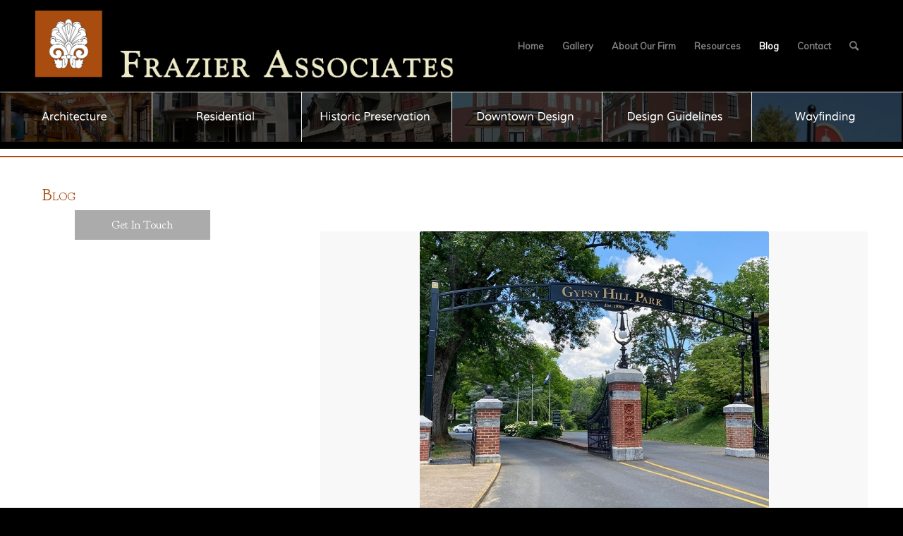

--- FILE ---
content_type: text/html; charset=UTF-8
request_url: https://frazierassociates.com/blog/
body_size: 13926
content:
<!DOCTYPE html>
<html lang="en-US" class="html_stretched responsive av-preloader-disabled av-default-lightbox  html_header_top html_logo_left html_main_nav_header html_menu_right html_custom html_header_sticky_disabled html_header_shrinking_disabled html_mobile_menu_tablet html_header_searchicon html_content_align_center html_header_unstick_top_disabled html_header_stretch_disabled html_av-submenu-hidden html_av-submenu-display-click html_av-overlay-side html_av-overlay-side-classic html_av-submenu-noclone html_entry_id_657 av-cookies-no-cookie-consent av-no-preview html_text_menu_active ">
<head>
<meta charset="UTF-8" />
<meta name="robots" content="index, follow" />


<!-- mobile setting -->
<meta name="viewport" content="width=device-width, initial-scale=1, maximum-scale=1">

<!-- Scripts/CSS and wp_head hook -->
<title>Blog &#8211; Frazier Associates</title>
<meta name='robots' content='max-image-preview:large' />
	<style>img:is([sizes="auto" i], [sizes^="auto," i]) { contain-intrinsic-size: 3000px 1500px }</style>
	<link rel='dns-prefetch' href='//www.googletagmanager.com' />

<link rel="alternate" type="application/rss+xml" title="Frazier Associates &raquo; Feed" href="https://frazierassociates.com/feed/" />
<link rel="alternate" type="application/rss+xml" title="Frazier Associates &raquo; Comments Feed" href="https://frazierassociates.com/comments/feed/" />

<!-- google webfont font replacement -->

			<script type='text/javascript'>

				(function() {

					/*	check if webfonts are disabled by user setting via cookie - or user must opt in.	*/
					var html = document.getElementsByTagName('html')[0];
					var cookie_check = html.className.indexOf('av-cookies-needs-opt-in') >= 0 || html.className.indexOf('av-cookies-can-opt-out') >= 0;
					var allow_continue = true;
					var silent_accept_cookie = html.className.indexOf('av-cookies-user-silent-accept') >= 0;

					if( cookie_check && ! silent_accept_cookie )
					{
						if( ! document.cookie.match(/aviaCookieConsent/) || html.className.indexOf('av-cookies-session-refused') >= 0 )
						{
							allow_continue = false;
						}
						else
						{
							if( ! document.cookie.match(/aviaPrivacyRefuseCookiesHideBar/) )
							{
								allow_continue = false;
							}
							else if( ! document.cookie.match(/aviaPrivacyEssentialCookiesEnabled/) )
							{
								allow_continue = false;
							}
							else if( document.cookie.match(/aviaPrivacyGoogleWebfontsDisabled/) )
							{
								allow_continue = false;
							}
						}
					}

					if( allow_continue )
					{
						var f = document.createElement('link');

						f.type 	= 'text/css';
						f.rel 	= 'stylesheet';
						f.href 	= '//fonts.googleapis.com/css?family=EB+Garamond&display=auto';
						f.id 	= 'avia-google-webfont';

						document.getElementsByTagName('head')[0].appendChild(f);
					}
				})();

			</script>
			<link data-minify="1" rel='stylesheet' id='avia-grid-css' href='https://frazierassociates.com/wp-content/cache/min/1/wp-content/themes/enfold/css/grid.css?ver=1675976610' type='text/css' media='all' />
<link data-minify="1" rel='stylesheet' id='avia-base-css' href='https://frazierassociates.com/wp-content/cache/min/1/wp-content/themes/enfold/css/base.css?ver=1675976610' type='text/css' media='all' />
<link data-minify="1" rel='stylesheet' id='avia-layout-css' href='https://frazierassociates.com/wp-content/cache/min/1/wp-content/themes/enfold/css/layout.css?ver=1675976611' type='text/css' media='all' />
<link data-minify="1" rel='stylesheet' id='avia-module-audioplayer-css' href='https://frazierassociates.com/wp-content/cache/min/1/wp-content/themes/enfold/config-templatebuilder/avia-shortcodes/audio-player/audio-player.css?ver=1675976611' type='text/css' media='all' />
<link data-minify="1" rel='stylesheet' id='avia-module-blog-css' href='https://frazierassociates.com/wp-content/cache/min/1/wp-content/themes/enfold/config-templatebuilder/avia-shortcodes/blog/blog.css?ver=1675976611' type='text/css' media='all' />
<link data-minify="1" rel='stylesheet' id='avia-module-postslider-css' href='https://frazierassociates.com/wp-content/cache/min/1/wp-content/themes/enfold/config-templatebuilder/avia-shortcodes/postslider/postslider.css?ver=1675976611' type='text/css' media='all' />
<link data-minify="1" rel='stylesheet' id='avia-module-button-css' href='https://frazierassociates.com/wp-content/cache/min/1/wp-content/themes/enfold/config-templatebuilder/avia-shortcodes/buttons/buttons.css?ver=1675976611' type='text/css' media='all' />
<link data-minify="1" rel='stylesheet' id='avia-module-buttonrow-css' href='https://frazierassociates.com/wp-content/cache/min/1/wp-content/themes/enfold/config-templatebuilder/avia-shortcodes/buttonrow/buttonrow.css?ver=1675976611' type='text/css' media='all' />
<link data-minify="1" rel='stylesheet' id='avia-module-button-fullwidth-css' href='https://frazierassociates.com/wp-content/cache/min/1/wp-content/themes/enfold/config-templatebuilder/avia-shortcodes/buttons_fullwidth/buttons_fullwidth.css?ver=1675976611' type='text/css' media='all' />
<link data-minify="1" rel='stylesheet' id='avia-module-catalogue-css' href='https://frazierassociates.com/wp-content/cache/min/1/wp-content/themes/enfold/config-templatebuilder/avia-shortcodes/catalogue/catalogue.css?ver=1675976611' type='text/css' media='all' />
<link data-minify="1" rel='stylesheet' id='avia-module-comments-css' href='https://frazierassociates.com/wp-content/cache/min/1/wp-content/themes/enfold/config-templatebuilder/avia-shortcodes/comments/comments.css?ver=1675976611' type='text/css' media='all' />
<link data-minify="1" rel='stylesheet' id='avia-module-contact-css' href='https://frazierassociates.com/wp-content/cache/min/1/wp-content/themes/enfold/config-templatebuilder/avia-shortcodes/contact/contact.css?ver=1675976611' type='text/css' media='all' />
<link data-minify="1" rel='stylesheet' id='avia-module-slideshow-css' href='https://frazierassociates.com/wp-content/cache/min/1/wp-content/themes/enfold/config-templatebuilder/avia-shortcodes/slideshow/slideshow.css?ver=1675976611' type='text/css' media='all' />
<link data-minify="1" rel='stylesheet' id='avia-module-slideshow-contentpartner-css' href='https://frazierassociates.com/wp-content/cache/min/1/wp-content/themes/enfold/config-templatebuilder/avia-shortcodes/contentslider/contentslider.css?ver=1675976611' type='text/css' media='all' />
<link data-minify="1" rel='stylesheet' id='avia-module-countdown-css' href='https://frazierassociates.com/wp-content/cache/min/1/wp-content/themes/enfold/config-templatebuilder/avia-shortcodes/countdown/countdown.css?ver=1675976611' type='text/css' media='all' />
<link data-minify="1" rel='stylesheet' id='avia-module-gallery-css' href='https://frazierassociates.com/wp-content/cache/min/1/wp-content/themes/enfold/config-templatebuilder/avia-shortcodes/gallery/gallery.css?ver=1675976611' type='text/css' media='all' />
<link data-minify="1" rel='stylesheet' id='avia-module-gallery-hor-css' href='https://frazierassociates.com/wp-content/cache/min/1/wp-content/themes/enfold/config-templatebuilder/avia-shortcodes/gallery_horizontal/gallery_horizontal.css?ver=1675976611' type='text/css' media='all' />
<link data-minify="1" rel='stylesheet' id='avia-module-maps-css' href='https://frazierassociates.com/wp-content/cache/min/1/wp-content/themes/enfold/config-templatebuilder/avia-shortcodes/google_maps/google_maps.css?ver=1675976611' type='text/css' media='all' />
<link data-minify="1" rel='stylesheet' id='avia-module-gridrow-css' href='https://frazierassociates.com/wp-content/cache/min/1/wp-content/themes/enfold/config-templatebuilder/avia-shortcodes/grid_row/grid_row.css?ver=1675976611' type='text/css' media='all' />
<link data-minify="1" rel='stylesheet' id='avia-module-heading-css' href='https://frazierassociates.com/wp-content/cache/min/1/wp-content/themes/enfold/config-templatebuilder/avia-shortcodes/heading/heading.css?ver=1675976611' type='text/css' media='all' />
<link data-minify="1" rel='stylesheet' id='avia-module-rotator-css' href='https://frazierassociates.com/wp-content/cache/min/1/wp-content/themes/enfold/config-templatebuilder/avia-shortcodes/headline_rotator/headline_rotator.css?ver=1675976611' type='text/css' media='all' />
<link data-minify="1" rel='stylesheet' id='avia-module-hr-css' href='https://frazierassociates.com/wp-content/cache/min/1/wp-content/themes/enfold/config-templatebuilder/avia-shortcodes/hr/hr.css?ver=1675976611' type='text/css' media='all' />
<link data-minify="1" rel='stylesheet' id='avia-module-icon-css' href='https://frazierassociates.com/wp-content/cache/min/1/wp-content/themes/enfold/config-templatebuilder/avia-shortcodes/icon/icon.css?ver=1675976611' type='text/css' media='all' />
<link data-minify="1" rel='stylesheet' id='avia-module-icon-circles-css' href='https://frazierassociates.com/wp-content/cache/min/1/wp-content/themes/enfold/config-templatebuilder/avia-shortcodes/icon_circles/icon_circles.css?ver=1675976611' type='text/css' media='all' />
<link data-minify="1" rel='stylesheet' id='avia-module-iconbox-css' href='https://frazierassociates.com/wp-content/cache/min/1/wp-content/themes/enfold/config-templatebuilder/avia-shortcodes/iconbox/iconbox.css?ver=1675976611' type='text/css' media='all' />
<link data-minify="1" rel='stylesheet' id='avia-module-icongrid-css' href='https://frazierassociates.com/wp-content/cache/min/1/wp-content/themes/enfold/config-templatebuilder/avia-shortcodes/icongrid/icongrid.css?ver=1675976611' type='text/css' media='all' />
<link data-minify="1" rel='stylesheet' id='avia-module-iconlist-css' href='https://frazierassociates.com/wp-content/cache/min/1/wp-content/themes/enfold/config-templatebuilder/avia-shortcodes/iconlist/iconlist.css?ver=1675976611' type='text/css' media='all' />
<link data-minify="1" rel='stylesheet' id='avia-module-image-css' href='https://frazierassociates.com/wp-content/cache/min/1/wp-content/themes/enfold/config-templatebuilder/avia-shortcodes/image/image.css?ver=1675976611' type='text/css' media='all' />
<link data-minify="1" rel='stylesheet' id='avia-module-hotspot-css' href='https://frazierassociates.com/wp-content/cache/min/1/wp-content/themes/enfold/config-templatebuilder/avia-shortcodes/image_hotspots/image_hotspots.css?ver=1675976611' type='text/css' media='all' />
<link data-minify="1" rel='stylesheet' id='avia-module-magazine-css' href='https://frazierassociates.com/wp-content/cache/min/1/wp-content/themes/enfold/config-templatebuilder/avia-shortcodes/magazine/magazine.css?ver=1675976611' type='text/css' media='all' />
<link data-minify="1" rel='stylesheet' id='avia-module-masonry-css' href='https://frazierassociates.com/wp-content/cache/min/1/wp-content/themes/enfold/config-templatebuilder/avia-shortcodes/masonry_entries/masonry_entries.css?ver=1675976611' type='text/css' media='all' />
<link data-minify="1" rel='stylesheet' id='avia-siteloader-css' href='https://frazierassociates.com/wp-content/cache/min/1/wp-content/themes/enfold/css/avia-snippet-site-preloader.css?ver=1675976611' type='text/css' media='all' />
<link data-minify="1" rel='stylesheet' id='avia-module-menu-css' href='https://frazierassociates.com/wp-content/cache/min/1/wp-content/themes/enfold/config-templatebuilder/avia-shortcodes/menu/menu.css?ver=1675976611' type='text/css' media='all' />
<link data-minify="1" rel='stylesheet' id='avia-module-notification-css' href='https://frazierassociates.com/wp-content/cache/min/1/wp-content/themes/enfold/config-templatebuilder/avia-shortcodes/notification/notification.css?ver=1675976611' type='text/css' media='all' />
<link data-minify="1" rel='stylesheet' id='avia-module-numbers-css' href='https://frazierassociates.com/wp-content/cache/min/1/wp-content/themes/enfold/config-templatebuilder/avia-shortcodes/numbers/numbers.css?ver=1675976611' type='text/css' media='all' />
<link data-minify="1" rel='stylesheet' id='avia-module-portfolio-css' href='https://frazierassociates.com/wp-content/cache/min/1/wp-content/themes/enfold/config-templatebuilder/avia-shortcodes/portfolio/portfolio.css?ver=1675976611' type='text/css' media='all' />
<link data-minify="1" rel='stylesheet' id='avia-module-post-metadata-css' href='https://frazierassociates.com/wp-content/cache/min/1/wp-content/themes/enfold/config-templatebuilder/avia-shortcodes/post_metadata/post_metadata.css?ver=1675976611' type='text/css' media='all' />
<link data-minify="1" rel='stylesheet' id='avia-module-progress-bar-css' href='https://frazierassociates.com/wp-content/cache/min/1/wp-content/themes/enfold/config-templatebuilder/avia-shortcodes/progressbar/progressbar.css?ver=1675976611' type='text/css' media='all' />
<link data-minify="1" rel='stylesheet' id='avia-module-promobox-css' href='https://frazierassociates.com/wp-content/cache/min/1/wp-content/themes/enfold/config-templatebuilder/avia-shortcodes/promobox/promobox.css?ver=1675976611' type='text/css' media='all' />
<link data-minify="1" rel='stylesheet' id='avia-sc-search-css' href='https://frazierassociates.com/wp-content/cache/min/1/wp-content/themes/enfold/config-templatebuilder/avia-shortcodes/search/search.css?ver=1675976611' type='text/css' media='all' />
<link data-minify="1" rel='stylesheet' id='avia-module-slideshow-accordion-css' href='https://frazierassociates.com/wp-content/cache/min/1/wp-content/themes/enfold/config-templatebuilder/avia-shortcodes/slideshow_accordion/slideshow_accordion.css?ver=1675976611' type='text/css' media='all' />
<link data-minify="1" rel='stylesheet' id='avia-module-slideshow-feature-image-css' href='https://frazierassociates.com/wp-content/cache/min/1/wp-content/themes/enfold/config-templatebuilder/avia-shortcodes/slideshow_feature_image/slideshow_feature_image.css?ver=1675976611' type='text/css' media='all' />
<link data-minify="1" rel='stylesheet' id='avia-module-slideshow-fullsize-css' href='https://frazierassociates.com/wp-content/cache/min/1/wp-content/themes/enfold/config-templatebuilder/avia-shortcodes/slideshow_fullsize/slideshow_fullsize.css?ver=1675976611' type='text/css' media='all' />
<link data-minify="1" rel='stylesheet' id='avia-module-slideshow-fullscreen-css' href='https://frazierassociates.com/wp-content/cache/min/1/wp-content/themes/enfold/config-templatebuilder/avia-shortcodes/slideshow_fullscreen/slideshow_fullscreen.css?ver=1675976611' type='text/css' media='all' />
<link data-minify="1" rel='stylesheet' id='avia-module-slideshow-ls-css' href='https://frazierassociates.com/wp-content/cache/min/1/wp-content/themes/enfold/config-templatebuilder/avia-shortcodes/slideshow_layerslider/slideshow_layerslider.css?ver=1675976611' type='text/css' media='all' />
<link data-minify="1" rel='stylesheet' id='avia-module-social-css' href='https://frazierassociates.com/wp-content/cache/min/1/wp-content/themes/enfold/config-templatebuilder/avia-shortcodes/social_share/social_share.css?ver=1675976611' type='text/css' media='all' />
<link data-minify="1" rel='stylesheet' id='avia-module-tabsection-css' href='https://frazierassociates.com/wp-content/cache/min/1/wp-content/themes/enfold/config-templatebuilder/avia-shortcodes/tab_section/tab_section.css?ver=1675976611' type='text/css' media='all' />
<link data-minify="1" rel='stylesheet' id='avia-module-table-css' href='https://frazierassociates.com/wp-content/cache/min/1/wp-content/themes/enfold/config-templatebuilder/avia-shortcodes/table/table.css?ver=1675976611' type='text/css' media='all' />
<link data-minify="1" rel='stylesheet' id='avia-module-tabs-css' href='https://frazierassociates.com/wp-content/cache/min/1/wp-content/themes/enfold/config-templatebuilder/avia-shortcodes/tabs/tabs.css?ver=1675976611' type='text/css' media='all' />
<link data-minify="1" rel='stylesheet' id='avia-module-team-css' href='https://frazierassociates.com/wp-content/cache/min/1/wp-content/themes/enfold/config-templatebuilder/avia-shortcodes/team/team.css?ver=1675976611' type='text/css' media='all' />
<link data-minify="1" rel='stylesheet' id='avia-module-testimonials-css' href='https://frazierassociates.com/wp-content/cache/min/1/wp-content/themes/enfold/config-templatebuilder/avia-shortcodes/testimonials/testimonials.css?ver=1675976611' type='text/css' media='all' />
<link data-minify="1" rel='stylesheet' id='avia-module-timeline-css' href='https://frazierassociates.com/wp-content/cache/min/1/wp-content/themes/enfold/config-templatebuilder/avia-shortcodes/timeline/timeline.css?ver=1675976611' type='text/css' media='all' />
<link data-minify="1" rel='stylesheet' id='avia-module-toggles-css' href='https://frazierassociates.com/wp-content/cache/min/1/wp-content/themes/enfold/config-templatebuilder/avia-shortcodes/toggles/toggles.css?ver=1675976611' type='text/css' media='all' />
<link data-minify="1" rel='stylesheet' id='avia-module-video-css' href='https://frazierassociates.com/wp-content/cache/min/1/wp-content/themes/enfold/config-templatebuilder/avia-shortcodes/video/video.css?ver=1675976611' type='text/css' media='all' />
<style id='wp-emoji-styles-inline-css' type='text/css'>

	img.wp-smiley, img.emoji {
		display: inline !important;
		border: none !important;
		box-shadow: none !important;
		height: 1em !important;
		width: 1em !important;
		margin: 0 0.07em !important;
		vertical-align: -0.1em !important;
		background: none !important;
		padding: 0 !important;
	}
</style>
<link rel='stylesheet' id='wp-block-library-css' href='https://frazierassociates.com/wp-includes/css/dist/block-library/style.min.css' type='text/css' media='all' />
<style id='global-styles-inline-css' type='text/css'>
:root{--wp--preset--aspect-ratio--square: 1;--wp--preset--aspect-ratio--4-3: 4/3;--wp--preset--aspect-ratio--3-4: 3/4;--wp--preset--aspect-ratio--3-2: 3/2;--wp--preset--aspect-ratio--2-3: 2/3;--wp--preset--aspect-ratio--16-9: 16/9;--wp--preset--aspect-ratio--9-16: 9/16;--wp--preset--color--black: #000000;--wp--preset--color--cyan-bluish-gray: #abb8c3;--wp--preset--color--white: #ffffff;--wp--preset--color--pale-pink: #f78da7;--wp--preset--color--vivid-red: #cf2e2e;--wp--preset--color--luminous-vivid-orange: #ff6900;--wp--preset--color--luminous-vivid-amber: #fcb900;--wp--preset--color--light-green-cyan: #7bdcb5;--wp--preset--color--vivid-green-cyan: #00d084;--wp--preset--color--pale-cyan-blue: #8ed1fc;--wp--preset--color--vivid-cyan-blue: #0693e3;--wp--preset--color--vivid-purple: #9b51e0;--wp--preset--color--metallic-red: #b02b2c;--wp--preset--color--maximum-yellow-red: #edae44;--wp--preset--color--yellow-sun: #eeee22;--wp--preset--color--palm-leaf: #83a846;--wp--preset--color--aero: #7bb0e7;--wp--preset--color--old-lavender: #745f7e;--wp--preset--color--steel-teal: #5f8789;--wp--preset--color--raspberry-pink: #d65799;--wp--preset--color--medium-turquoise: #4ecac2;--wp--preset--gradient--vivid-cyan-blue-to-vivid-purple: linear-gradient(135deg,rgba(6,147,227,1) 0%,rgb(155,81,224) 100%);--wp--preset--gradient--light-green-cyan-to-vivid-green-cyan: linear-gradient(135deg,rgb(122,220,180) 0%,rgb(0,208,130) 100%);--wp--preset--gradient--luminous-vivid-amber-to-luminous-vivid-orange: linear-gradient(135deg,rgba(252,185,0,1) 0%,rgba(255,105,0,1) 100%);--wp--preset--gradient--luminous-vivid-orange-to-vivid-red: linear-gradient(135deg,rgba(255,105,0,1) 0%,rgb(207,46,46) 100%);--wp--preset--gradient--very-light-gray-to-cyan-bluish-gray: linear-gradient(135deg,rgb(238,238,238) 0%,rgb(169,184,195) 100%);--wp--preset--gradient--cool-to-warm-spectrum: linear-gradient(135deg,rgb(74,234,220) 0%,rgb(151,120,209) 20%,rgb(207,42,186) 40%,rgb(238,44,130) 60%,rgb(251,105,98) 80%,rgb(254,248,76) 100%);--wp--preset--gradient--blush-light-purple: linear-gradient(135deg,rgb(255,206,236) 0%,rgb(152,150,240) 100%);--wp--preset--gradient--blush-bordeaux: linear-gradient(135deg,rgb(254,205,165) 0%,rgb(254,45,45) 50%,rgb(107,0,62) 100%);--wp--preset--gradient--luminous-dusk: linear-gradient(135deg,rgb(255,203,112) 0%,rgb(199,81,192) 50%,rgb(65,88,208) 100%);--wp--preset--gradient--pale-ocean: linear-gradient(135deg,rgb(255,245,203) 0%,rgb(182,227,212) 50%,rgb(51,167,181) 100%);--wp--preset--gradient--electric-grass: linear-gradient(135deg,rgb(202,248,128) 0%,rgb(113,206,126) 100%);--wp--preset--gradient--midnight: linear-gradient(135deg,rgb(2,3,129) 0%,rgb(40,116,252) 100%);--wp--preset--font-size--small: 1rem;--wp--preset--font-size--medium: 1.125rem;--wp--preset--font-size--large: 1.75rem;--wp--preset--font-size--x-large: clamp(1.75rem, 3vw, 2.25rem);--wp--preset--spacing--20: 0.44rem;--wp--preset--spacing--30: 0.67rem;--wp--preset--spacing--40: 1rem;--wp--preset--spacing--50: 1.5rem;--wp--preset--spacing--60: 2.25rem;--wp--preset--spacing--70: 3.38rem;--wp--preset--spacing--80: 5.06rem;--wp--preset--shadow--natural: 6px 6px 9px rgba(0, 0, 0, 0.2);--wp--preset--shadow--deep: 12px 12px 50px rgba(0, 0, 0, 0.4);--wp--preset--shadow--sharp: 6px 6px 0px rgba(0, 0, 0, 0.2);--wp--preset--shadow--outlined: 6px 6px 0px -3px rgba(255, 255, 255, 1), 6px 6px rgba(0, 0, 0, 1);--wp--preset--shadow--crisp: 6px 6px 0px rgba(0, 0, 0, 1);}:root { --wp--style--global--content-size: 800px;--wp--style--global--wide-size: 1130px; }:where(body) { margin: 0; }.wp-site-blocks > .alignleft { float: left; margin-right: 2em; }.wp-site-blocks > .alignright { float: right; margin-left: 2em; }.wp-site-blocks > .aligncenter { justify-content: center; margin-left: auto; margin-right: auto; }:where(.is-layout-flex){gap: 0.5em;}:where(.is-layout-grid){gap: 0.5em;}.is-layout-flow > .alignleft{float: left;margin-inline-start: 0;margin-inline-end: 2em;}.is-layout-flow > .alignright{float: right;margin-inline-start: 2em;margin-inline-end: 0;}.is-layout-flow > .aligncenter{margin-left: auto !important;margin-right: auto !important;}.is-layout-constrained > .alignleft{float: left;margin-inline-start: 0;margin-inline-end: 2em;}.is-layout-constrained > .alignright{float: right;margin-inline-start: 2em;margin-inline-end: 0;}.is-layout-constrained > .aligncenter{margin-left: auto !important;margin-right: auto !important;}.is-layout-constrained > :where(:not(.alignleft):not(.alignright):not(.alignfull)){max-width: var(--wp--style--global--content-size);margin-left: auto !important;margin-right: auto !important;}.is-layout-constrained > .alignwide{max-width: var(--wp--style--global--wide-size);}body .is-layout-flex{display: flex;}.is-layout-flex{flex-wrap: wrap;align-items: center;}.is-layout-flex > :is(*, div){margin: 0;}body .is-layout-grid{display: grid;}.is-layout-grid > :is(*, div){margin: 0;}body{padding-top: 0px;padding-right: 0px;padding-bottom: 0px;padding-left: 0px;}a:where(:not(.wp-element-button)){text-decoration: underline;}:root :where(.wp-element-button, .wp-block-button__link){background-color: #32373c;border-width: 0;color: #fff;font-family: inherit;font-size: inherit;line-height: inherit;padding: calc(0.667em + 2px) calc(1.333em + 2px);text-decoration: none;}.has-black-color{color: var(--wp--preset--color--black) !important;}.has-cyan-bluish-gray-color{color: var(--wp--preset--color--cyan-bluish-gray) !important;}.has-white-color{color: var(--wp--preset--color--white) !important;}.has-pale-pink-color{color: var(--wp--preset--color--pale-pink) !important;}.has-vivid-red-color{color: var(--wp--preset--color--vivid-red) !important;}.has-luminous-vivid-orange-color{color: var(--wp--preset--color--luminous-vivid-orange) !important;}.has-luminous-vivid-amber-color{color: var(--wp--preset--color--luminous-vivid-amber) !important;}.has-light-green-cyan-color{color: var(--wp--preset--color--light-green-cyan) !important;}.has-vivid-green-cyan-color{color: var(--wp--preset--color--vivid-green-cyan) !important;}.has-pale-cyan-blue-color{color: var(--wp--preset--color--pale-cyan-blue) !important;}.has-vivid-cyan-blue-color{color: var(--wp--preset--color--vivid-cyan-blue) !important;}.has-vivid-purple-color{color: var(--wp--preset--color--vivid-purple) !important;}.has-metallic-red-color{color: var(--wp--preset--color--metallic-red) !important;}.has-maximum-yellow-red-color{color: var(--wp--preset--color--maximum-yellow-red) !important;}.has-yellow-sun-color{color: var(--wp--preset--color--yellow-sun) !important;}.has-palm-leaf-color{color: var(--wp--preset--color--palm-leaf) !important;}.has-aero-color{color: var(--wp--preset--color--aero) !important;}.has-old-lavender-color{color: var(--wp--preset--color--old-lavender) !important;}.has-steel-teal-color{color: var(--wp--preset--color--steel-teal) !important;}.has-raspberry-pink-color{color: var(--wp--preset--color--raspberry-pink) !important;}.has-medium-turquoise-color{color: var(--wp--preset--color--medium-turquoise) !important;}.has-black-background-color{background-color: var(--wp--preset--color--black) !important;}.has-cyan-bluish-gray-background-color{background-color: var(--wp--preset--color--cyan-bluish-gray) !important;}.has-white-background-color{background-color: var(--wp--preset--color--white) !important;}.has-pale-pink-background-color{background-color: var(--wp--preset--color--pale-pink) !important;}.has-vivid-red-background-color{background-color: var(--wp--preset--color--vivid-red) !important;}.has-luminous-vivid-orange-background-color{background-color: var(--wp--preset--color--luminous-vivid-orange) !important;}.has-luminous-vivid-amber-background-color{background-color: var(--wp--preset--color--luminous-vivid-amber) !important;}.has-light-green-cyan-background-color{background-color: var(--wp--preset--color--light-green-cyan) !important;}.has-vivid-green-cyan-background-color{background-color: var(--wp--preset--color--vivid-green-cyan) !important;}.has-pale-cyan-blue-background-color{background-color: var(--wp--preset--color--pale-cyan-blue) !important;}.has-vivid-cyan-blue-background-color{background-color: var(--wp--preset--color--vivid-cyan-blue) !important;}.has-vivid-purple-background-color{background-color: var(--wp--preset--color--vivid-purple) !important;}.has-metallic-red-background-color{background-color: var(--wp--preset--color--metallic-red) !important;}.has-maximum-yellow-red-background-color{background-color: var(--wp--preset--color--maximum-yellow-red) !important;}.has-yellow-sun-background-color{background-color: var(--wp--preset--color--yellow-sun) !important;}.has-palm-leaf-background-color{background-color: var(--wp--preset--color--palm-leaf) !important;}.has-aero-background-color{background-color: var(--wp--preset--color--aero) !important;}.has-old-lavender-background-color{background-color: var(--wp--preset--color--old-lavender) !important;}.has-steel-teal-background-color{background-color: var(--wp--preset--color--steel-teal) !important;}.has-raspberry-pink-background-color{background-color: var(--wp--preset--color--raspberry-pink) !important;}.has-medium-turquoise-background-color{background-color: var(--wp--preset--color--medium-turquoise) !important;}.has-black-border-color{border-color: var(--wp--preset--color--black) !important;}.has-cyan-bluish-gray-border-color{border-color: var(--wp--preset--color--cyan-bluish-gray) !important;}.has-white-border-color{border-color: var(--wp--preset--color--white) !important;}.has-pale-pink-border-color{border-color: var(--wp--preset--color--pale-pink) !important;}.has-vivid-red-border-color{border-color: var(--wp--preset--color--vivid-red) !important;}.has-luminous-vivid-orange-border-color{border-color: var(--wp--preset--color--luminous-vivid-orange) !important;}.has-luminous-vivid-amber-border-color{border-color: var(--wp--preset--color--luminous-vivid-amber) !important;}.has-light-green-cyan-border-color{border-color: var(--wp--preset--color--light-green-cyan) !important;}.has-vivid-green-cyan-border-color{border-color: var(--wp--preset--color--vivid-green-cyan) !important;}.has-pale-cyan-blue-border-color{border-color: var(--wp--preset--color--pale-cyan-blue) !important;}.has-vivid-cyan-blue-border-color{border-color: var(--wp--preset--color--vivid-cyan-blue) !important;}.has-vivid-purple-border-color{border-color: var(--wp--preset--color--vivid-purple) !important;}.has-metallic-red-border-color{border-color: var(--wp--preset--color--metallic-red) !important;}.has-maximum-yellow-red-border-color{border-color: var(--wp--preset--color--maximum-yellow-red) !important;}.has-yellow-sun-border-color{border-color: var(--wp--preset--color--yellow-sun) !important;}.has-palm-leaf-border-color{border-color: var(--wp--preset--color--palm-leaf) !important;}.has-aero-border-color{border-color: var(--wp--preset--color--aero) !important;}.has-old-lavender-border-color{border-color: var(--wp--preset--color--old-lavender) !important;}.has-steel-teal-border-color{border-color: var(--wp--preset--color--steel-teal) !important;}.has-raspberry-pink-border-color{border-color: var(--wp--preset--color--raspberry-pink) !important;}.has-medium-turquoise-border-color{border-color: var(--wp--preset--color--medium-turquoise) !important;}.has-vivid-cyan-blue-to-vivid-purple-gradient-background{background: var(--wp--preset--gradient--vivid-cyan-blue-to-vivid-purple) !important;}.has-light-green-cyan-to-vivid-green-cyan-gradient-background{background: var(--wp--preset--gradient--light-green-cyan-to-vivid-green-cyan) !important;}.has-luminous-vivid-amber-to-luminous-vivid-orange-gradient-background{background: var(--wp--preset--gradient--luminous-vivid-amber-to-luminous-vivid-orange) !important;}.has-luminous-vivid-orange-to-vivid-red-gradient-background{background: var(--wp--preset--gradient--luminous-vivid-orange-to-vivid-red) !important;}.has-very-light-gray-to-cyan-bluish-gray-gradient-background{background: var(--wp--preset--gradient--very-light-gray-to-cyan-bluish-gray) !important;}.has-cool-to-warm-spectrum-gradient-background{background: var(--wp--preset--gradient--cool-to-warm-spectrum) !important;}.has-blush-light-purple-gradient-background{background: var(--wp--preset--gradient--blush-light-purple) !important;}.has-blush-bordeaux-gradient-background{background: var(--wp--preset--gradient--blush-bordeaux) !important;}.has-luminous-dusk-gradient-background{background: var(--wp--preset--gradient--luminous-dusk) !important;}.has-pale-ocean-gradient-background{background: var(--wp--preset--gradient--pale-ocean) !important;}.has-electric-grass-gradient-background{background: var(--wp--preset--gradient--electric-grass) !important;}.has-midnight-gradient-background{background: var(--wp--preset--gradient--midnight) !important;}.has-small-font-size{font-size: var(--wp--preset--font-size--small) !important;}.has-medium-font-size{font-size: var(--wp--preset--font-size--medium) !important;}.has-large-font-size{font-size: var(--wp--preset--font-size--large) !important;}.has-x-large-font-size{font-size: var(--wp--preset--font-size--x-large) !important;}
:where(.wp-block-post-template.is-layout-flex){gap: 1.25em;}:where(.wp-block-post-template.is-layout-grid){gap: 1.25em;}
:where(.wp-block-columns.is-layout-flex){gap: 2em;}:where(.wp-block-columns.is-layout-grid){gap: 2em;}
:root :where(.wp-block-pullquote){font-size: 1.5em;line-height: 1.6;}
</style>
<link data-minify="1" rel='stylesheet' id='avia-scs-css' href='https://frazierassociates.com/wp-content/cache/min/1/wp-content/themes/enfold/css/shortcodes.css?ver=1675976611' type='text/css' media='all' />
<link data-minify="1" rel='stylesheet' id='avia-popup-css-css' href='https://frazierassociates.com/wp-content/cache/min/1/wp-content/themes/enfold/js/aviapopup/magnific-popup.css?ver=1675976611' type='text/css' media='screen' />
<link data-minify="1" rel='stylesheet' id='avia-lightbox-css' href='https://frazierassociates.com/wp-content/cache/min/1/wp-content/themes/enfold/css/avia-snippet-lightbox.css?ver=1675976611' type='text/css' media='screen' />
<link data-minify="1" rel='stylesheet' id='avia-widget-css-css' href='https://frazierassociates.com/wp-content/cache/min/1/wp-content/themes/enfold/css/avia-snippet-widget.css?ver=1675976611' type='text/css' media='screen' />
<link data-minify="1" rel='stylesheet' id='avia-dynamic-css' href='https://frazierassociates.com/wp-content/cache/min/1/wp-content/uploads/dynamic_avia/frazier_associates.css?ver=1675976611' type='text/css' media='all' />
<link data-minify="1" rel='stylesheet' id='avia-custom-css' href='https://frazierassociates.com/wp-content/cache/min/1/wp-content/themes/enfold/css/custom.css?ver=1675976611' type='text/css' media='all' />
<link data-minify="1" rel='stylesheet' id='avia-style-css' href='https://frazierassociates.com/wp-content/cache/min/1/wp-content/themes/frazier/style.css?ver=1675976611' type='text/css' media='all' />
<link data-minify="1" rel='stylesheet' id='avia-gravity-css' href='https://frazierassociates.com/wp-content/cache/min/1/wp-content/themes/enfold/config-gravityforms/gravity-mod.css?ver=1675976611' type='text/css' media='screen' />
<script type="text/javascript" src="https://frazierassociates.com/wp-includes/js/jquery/jquery.min.js" id="jquery-core-js"></script>
<script type="text/javascript" src="https://frazierassociates.com/wp-includes/js/jquery/jquery-migrate.min.js" id="jquery-migrate-js" data-rocket-defer defer></script>
<script data-minify="1" type="text/javascript" src="https://frazierassociates.com/wp-content/cache/min/1/wp-content/themes/frazier/js/je_capfirstletter.js?ver=1675976611" id="je-capfirstletter-js" data-rocket-defer defer></script>
<script data-minify="1" type="text/javascript" src="https://frazierassociates.com/wp-content/cache/min/1/wp-content/themes/frazier/js/je_popup_inline.js?ver=1675976611" id="je-popup-inline-js" data-rocket-defer defer></script>
<script data-minify="1" type="text/javascript" src="https://frazierassociates.com/wp-content/cache/min/1/wp-content/themes/enfold/js/avia-compat.js?ver=1675976611" id="avia-compat-js" data-rocket-defer defer></script>

<!-- Google tag (gtag.js) snippet added by Site Kit -->

<!-- Google Analytics snippet added by Site Kit -->
<script type="text/javascript" src="https://www.googletagmanager.com/gtag/js?id=G-J0YZHKZGMP" id="google_gtagjs-js" async></script>
<script type="text/javascript" id="google_gtagjs-js-after">
/* <![CDATA[ */
window.dataLayer = window.dataLayer || [];function gtag(){dataLayer.push(arguments);}
gtag("set","linker",{"domains":["frazierassociates.com"]});
gtag("js", new Date());
gtag("set", "developer_id.dZTNiMT", true);
gtag("config", "G-J0YZHKZGMP");
/* ]]> */
</script>

<!-- End Google tag (gtag.js) snippet added by Site Kit -->
<link rel="https://api.w.org/" href="https://frazierassociates.com/wp-json/" /><link rel="alternate" title="JSON" type="application/json" href="https://frazierassociates.com/wp-json/wp/v2/pages/657" /><link rel="EditURI" type="application/rsd+xml" title="RSD" href="https://frazierassociates.com/xmlrpc.php?rsd" />

<link rel="canonical" href="https://frazierassociates.com/blog/" />
<link rel='shortlink' href='https://frazierassociates.com/?p=657' />
<link rel="alternate" title="oEmbed (JSON)" type="application/json+oembed" href="https://frazierassociates.com/wp-json/oembed/1.0/embed?url=https%3A%2F%2Ffrazierassociates.com%2Fblog%2F" />
<link rel="alternate" title="oEmbed (XML)" type="text/xml+oembed" href="https://frazierassociates.com/wp-json/oembed/1.0/embed?url=https%3A%2F%2Ffrazierassociates.com%2Fblog%2F&#038;format=xml" />
<meta name="generator" content="Site Kit by Google 1.146.0" /><link rel="profile" href="http://gmpg.org/xfn/11" />
<link rel="alternate" type="application/rss+xml" title="Frazier Associates RSS2 Feed" href="https://frazierassociates.com/feed/" />
<link rel="pingback" href="https://frazierassociates.com/xmlrpc.php" />

<style type='text/css' media='screen'>
 #top #header_main > .container, #top #header_main > .container .main_menu  .av-main-nav > li > a, #top #header_main #menu-item-shop .cart_dropdown_link{ height:130px; line-height: 130px; }
 .html_top_nav_header .av-logo-container{ height:130px;  }
 .html_header_top.html_header_sticky #top #wrap_all #main{ padding-top:130px; } 
</style>
<!--[if lt IE 9]><script src="https://frazierassociates.com/wp-content/themes/enfold/js/html5shiv.js"></script><![endif]-->
<link rel="icon" href="https://frazierassociates.com/wp-content/uploads/2015/08/favicon.ico" type="image/x-icon">
<style type='text/css'>
@font-face {font-family: 'entypo-fontello'; font-weight: normal; font-style: normal; font-display: auto;
src: url('https://frazierassociates.com/wp-content/themes/enfold/config-templatebuilder/avia-template-builder/assets/fonts/entypo-fontello.woff2') format('woff2'),
url('https://frazierassociates.com/wp-content/themes/enfold/config-templatebuilder/avia-template-builder/assets/fonts/entypo-fontello.woff') format('woff'),
url('https://frazierassociates.com/wp-content/themes/enfold/config-templatebuilder/avia-template-builder/assets/fonts/entypo-fontello.ttf') format('truetype'),
url('https://frazierassociates.com/wp-content/themes/enfold/config-templatebuilder/avia-template-builder/assets/fonts/entypo-fontello.svg#entypo-fontello') format('svg'),
url('https://frazierassociates.com/wp-content/themes/enfold/config-templatebuilder/avia-template-builder/assets/fonts/entypo-fontello.eot'),
url('https://frazierassociates.com/wp-content/themes/enfold/config-templatebuilder/avia-template-builder/assets/fonts/entypo-fontello.eot?#iefix') format('embedded-opentype');
} #top .avia-font-entypo-fontello, body .avia-font-entypo-fontello, html body [data-av_iconfont='entypo-fontello']:before{ font-family: 'entypo-fontello'; }
</style>

<!--
Debugging Info for Theme support: 

Theme: Enfold
Version: 5.1.1
Installed: enfold
AviaFramework Version: 5.0
AviaBuilder Version: 4.8
aviaElementManager Version: 1.0.1
- - - - - - - - - - -
ChildTheme: Frazier &amp; Associates
ChildTheme Version: 6.7
ChildTheme Installed: enfold

ML:256-PU:40-PLA:7
WP:6.7.4
Compress: CSS:disabled - JS:disabled
Updates: enabled - token has changed and not verified
PLAu:7
-->
<meta name="generator" content="WP Rocket 3.18.1.5" data-wpr-features="wpr_defer_js wpr_minify_js wpr_minify_css wpr_desktop" /></head>




<body id="top" class="page-template-default page page-id-657  rtl_columns stretched eb_garamond georgia-websave georgia avia-responsive-images-support" itemscope="itemscope" itemtype="https://schema.org/WebPage" >

	
	<div id='wrap_all'>

	
<header id='header' class='all_colors header_color dark_bg_color  av_header_top av_logo_left av_main_nav_header av_menu_right av_custom av_header_sticky_disabled av_header_shrinking_disabled av_header_stretch_disabled av_mobile_menu_tablet av_header_searchicon av_header_unstick_top_disabled av_bottom_nav_disabled  av_header_border_disabled'  role="banner" itemscope="itemscope" itemtype="https://schema.org/WPHeader" >

		<div  id='header_main' class='container_wrap container_wrap_logo'>

        <div class='container av-logo-container'><div class='inner-container'><span class='logo avia-standard-logo'><a href='https://frazierassociates.com/' class=''><img src="https://frazierassociates.com/wp-content/uploads/2015/10/logo.png" srcset="https://frazierassociates.com/wp-content/uploads/2015/10/logo.png 1322w, https://frazierassociates.com/wp-content/uploads/2015/10/logo-300x49.png 300w, https://frazierassociates.com/wp-content/uploads/2015/10/logo-768x126.png 768w, https://frazierassociates.com/wp-content/uploads/2015/10/logo-1030x169.png 1030w, https://frazierassociates.com/wp-content/uploads/2015/10/logo-705x116.png 705w, https://frazierassociates.com/wp-content/uploads/2015/10/logo-450x74.png 450w" sizes="(max-width: 1322px) 100vw, 1322px" height="100" width="300" alt='Frazier Associates' title='logo' /></a></span><nav class='main_menu' data-selectname='Select a page'  role="navigation" itemscope="itemscope" itemtype="https://schema.org/SiteNavigationElement" ><div class="avia-menu av-main-nav-wrap"><ul role="menu" class="menu av-main-nav" id="avia-menu"><li role="menuitem" id="menu-item-49" class="menu-item menu-item-type-post_type menu-item-object-page menu-item-home menu-item-top-level menu-item-top-level-1"><a href="https://frazierassociates.com/" itemprop="url" tabindex="0"><span class="avia-bullet"></span><span class="avia-menu-text">Home</span><span class="avia-menu-fx"><span class="avia-arrow-wrap"><span class="avia-arrow"></span></span></span></a></li>
<li role="menuitem" id="menu-item-48" class="menu-item menu-item-type-post_type menu-item-object-page menu-item-top-level menu-item-top-level-2"><a href="https://frazierassociates.com/gallery/" itemprop="url" tabindex="0"><span class="avia-bullet"></span><span class="avia-menu-text">Gallery</span><span class="avia-menu-fx"><span class="avia-arrow-wrap"><span class="avia-arrow"></span></span></span></a></li>
<li role="menuitem" id="menu-item-46" class="menu-item menu-item-type-post_type menu-item-object-page menu-item-has-children menu-item-top-level menu-item-top-level-3"><a href="https://frazierassociates.com/home/about-our-firm/" itemprop="url" tabindex="0"><span class="avia-bullet"></span><span class="avia-menu-text">About Our Firm</span><span class="avia-menu-fx"><span class="avia-arrow-wrap"><span class="avia-arrow"></span></span></span></a>


<ul class="sub-menu">
	<li role="menuitem" id="menu-item-54" class="menu-item menu-item-type-post_type menu-item-object-page"><a href="https://frazierassociates.com/home/about-our-firm/team-individual-profiles/" itemprop="url" tabindex="0"><span class="avia-bullet"></span><span class="avia-menu-text">Staff Profiles</span></a></li>
	<li role="menuitem" id="menu-item-458" class="menu-item menu-item-type-post_type menu-item-object-page"><a href="https://frazierassociates.com/home/about-our-firm/office-trotter-tavern/" itemprop="url" tabindex="0"><span class="avia-bullet"></span><span class="avia-menu-text">Office: Trotter Tavern</span></a></li>
	<li role="menuitem" id="menu-item-457" class="menu-item menu-item-type-post_type menu-item-object-page"><a href="https://frazierassociates.com/home/about-our-firm/honors-and-awards/" itemprop="url" tabindex="0"><span class="avia-bullet"></span><span class="avia-menu-text">Honors and Awards</span></a></li>
	<li role="menuitem" id="menu-item-455" class="menu-item menu-item-type-post_type menu-item-object-page"><a href="https://frazierassociates.com/newsletters/" itemprop="url" tabindex="0"><span class="avia-bullet"></span><span class="avia-menu-text">Newsletters</span></a></li>
	<li role="menuitem" id="menu-item-3767" class="menu-item menu-item-type-post_type menu-item-object-page"><a href="https://frazierassociates.com/home/about-our-firm/press/" itemprop="url" tabindex="0"><span class="avia-bullet"></span><span class="avia-menu-text">Press</span></a></li>
	<li role="menuitem" id="menu-item-3766" class="menu-item menu-item-type-post_type menu-item-object-page"><a href="https://frazierassociates.com/home/about-our-firm/testimonials/" itemprop="url" tabindex="0"><span class="avia-bullet"></span><span class="avia-menu-text">Client Testimonials</span></a></li>
	<li role="menuitem" id="menu-item-52" class="menu-item menu-item-type-post_type menu-item-object-page"><a href="https://frazierassociates.com/services/residential-design/why-use-an-architect/" itemprop="url" tabindex="0"><span class="avia-bullet"></span><span class="avia-menu-text">Why Use An Architect?</span></a></li>
</ul>
</li>
<li role="menuitem" id="menu-item-4853" class="menu-item menu-item-type-post_type menu-item-object-page menu-item-top-level menu-item-top-level-4"><a href="https://frazierassociates.com/resources/" itemprop="url" tabindex="0"><span class="avia-bullet"></span><span class="avia-menu-text">Resources</span><span class="avia-menu-fx"><span class="avia-arrow-wrap"><span class="avia-arrow"></span></span></span></a></li>
<li role="menuitem" id="menu-item-659" class="menu-item menu-item-type-post_type menu-item-object-page current-menu-item page_item page-item-657 current_page_item menu-item-top-level menu-item-top-level-5"><a href="https://frazierassociates.com/blog/" itemprop="url" tabindex="0"><span class="avia-bullet"></span><span class="avia-menu-text">Blog</span><span class="avia-menu-fx"><span class="avia-arrow-wrap"><span class="avia-arrow"></span></span></span></a></li>
<li role="menuitem" id="menu-item-47" class="menu-item menu-item-type-post_type menu-item-object-page menu-item-top-level menu-item-top-level-6"><a href="https://frazierassociates.com/contact/" itemprop="url" tabindex="0"><span class="avia-bullet"></span><span class="avia-menu-text">Contact</span><span class="avia-menu-fx"><span class="avia-arrow-wrap"><span class="avia-arrow"></span></span></span></a></li>
<li id="menu-item-search" class="noMobile menu-item menu-item-search-dropdown menu-item-avia-special" role="menuitem"><a aria-label="Search" href="?s=" rel="nofollow" data-avia-search-tooltip="

&lt;form role=&quot;search&quot; action=&quot;https://frazierassociates.com/&quot; id=&quot;searchform&quot; method=&quot;get&quot; class=&quot;&quot;&gt;
	&lt;div&gt;
		&lt;input type=&quot;submit&quot; value=&quot;&quot; id=&quot;searchsubmit&quot; class=&quot;button avia-font-entypo-fontello&quot; /&gt;
		&lt;input type=&quot;text&quot; id=&quot;s&quot; name=&quot;s&quot; value=&quot;&quot; placeholder='Search' /&gt;
			&lt;/div&gt;
&lt;/form&gt;
" aria-hidden='false' data-av_icon='' data-av_iconfont='entypo-fontello'><span class="avia_hidden_link_text">Search</span></a></li><li class="av-burger-menu-main menu-item-avia-special ">
	        			<a href="#" aria-label="Menu" aria-hidden="false">
							<span class="av-hamburger av-hamburger--spin av-js-hamburger">
								<span class="av-hamburger-box">
						          <span class="av-hamburger-inner"></span>
						          <strong>Menu</strong>
								</span>
							</span>
							<span class="avia_hidden_link_text">Menu</span>
						</a>
	        		   </li></ul></div></nav></div> </div> 
		<!-- end container_wrap-->
		</div>
		<div class='header_bg'></div>

<!-- end header -->
</header>
        
        <div class='service-menu'>
          <div class='tier-1'>
            <div class='arch item'>
              <div class='image'></div>
              <a href="https://frazierassociates.com/services/architecture/">
                <img class="nonhover" src="https://frazierassociates.com/wp-content/uploads/menu/buttons/arch.png">
                <img class='hover' src="https://frazierassociates.com/wp-content/uploads/menu/buttons/arch-hover.png">
              </a>
            </div>
      
            <div class='res item'>
              <div class='image'></div>
              <a href="https://frazierassociates.com/services/residential-design/">
                <img class="nonhover" src="https://frazierassociates.com/wp-content/uploads/menu/buttons/res.png">
                <img class='hover' src="https://frazierassociates.com/wp-content/uploads/menu/buttons/res-hover.png">
              </a>
            </div>
      
            <div class='hist item'>
              <div class='image'></div>
              <a href="https://frazierassociates.com/services/historic-preservation/">
                <img class="nonhover" src="https://frazierassociates.com/wp-content/uploads/menu/buttons/hist.png" >
                <img class='hover' src="https://frazierassociates.com/wp-content/uploads/menu/buttons/hist-hover.png">
              </a>
            </div>
            
            <div class='down item'>    
              <div class='image'></div>
              <a href="https://frazierassociates.com/services/downtown-design/">
                <img class="nonhover" src="https://frazierassociates.com/wp-content/uploads/menu/buttons/down.png">
                <img class='hover' src="https://frazierassociates.com/wp-content/uploads/menu/buttons/down-hover.png">
              </a>
            </div>

            <div class='design item'>      
              <div class='image'></div>
              <a href="https://frazierassociates.com/services/design-guidelines/">
                <img class="nonhover" src="https://frazierassociates.com/wp-content/uploads/menu/buttons/guide.png">
                <img class='hover' src="https://frazierassociates.com/wp-content/uploads/menu/buttons/guide-hover.png">
              </a>
            </div>

            <div class='way item'>      
              <div class='image'></div>
              <a href="https://frazierassociates.com/services/wayfinding/">
                <img class="nonhover" src="https://frazierassociates.com/wp-content/uploads/menu/buttons/way.png">
                <img class='hover' src="https://frazierassociates.com/wp-content/uploads/menu/buttons/way-hover.png">
              </a>
            </div>
          </div><!-- end of tier-1 -->
          <div class='tier-2'>
            <div class='arch item'>
              <div class="menu-architecture-container"><ul id="menu-architecture" class="menu"><li id="menu-item-197" class="menu-item menu-item-type-post_type menu-item-object-page menu-item-197"><a href="https://frazierassociates.com/services/architecture/historic-rehabilitation-historic-tax-credits/">Historic Rehabilitation &#038; Tax Credits</a></li>
<li id="menu-item-198" class="menu-item menu-item-type-post_type menu-item-object-page menu-item-198"><a href="https://frazierassociates.com/services/architecture/new-construction/">New Construction</a></li>
<li id="menu-item-196" class="menu-item menu-item-type-post_type menu-item-object-page menu-item-196"><a href="https://frazierassociates.com/services/architecture/government-institutional-work/">Government &#038; Institutional Work</a></li>
<li id="menu-item-195" class="menu-item menu-item-type-post_type menu-item-object-page menu-item-195"><a href="https://frazierassociates.com/services/architecture/feasibility-studies-master-plans/">Feasibility Studies &#038; Master Plans</a></li>
<li id="menu-item-199" class="menu-item menu-item-type-post_type menu-item-object-page menu-item-199"><a href="https://frazierassociates.com/services/architecture/sustainability-leed/">Sustainability/LEED</a></li>
</ul></div>            </div>
            <div class='res item'>
              <div class="menu-residential-container"><ul id="menu-residential" class="menu"><li id="menu-item-205" class="menu-item menu-item-type-post_type menu-item-object-page menu-item-205"><a href="https://frazierassociates.com/services/residential-design/rehabilitations-renovations-additions/">Rehabilitations, Renovations, &#038; Additions</a></li>
<li id="menu-item-204" class="menu-item menu-item-type-post_type menu-item-object-page menu-item-204"><a href="https://frazierassociates.com/services/residential-design/new-home-design/">New Home Design</a></li>
<li id="menu-item-206" class="menu-item menu-item-type-post_type menu-item-object-page menu-item-206"><a href="https://frazierassociates.com/services/residential-design/urban-lofts/">Urban Lofts</a></li>
<li id="menu-item-202" class="menu-item menu-item-type-post_type menu-item-object-page menu-item-202"><a href="https://frazierassociates.com/services/residential-design/historic-homes-estates/">Historic Homes &#038; Estates</a></li>
<li id="menu-item-201" class="menu-item menu-item-type-post_type menu-item-object-page menu-item-201"><a href="https://frazierassociates.com/services/residential-design/barns-garages-outbuildings-workshops/">Barns, Garages &#038; Outbuildings</a></li>
<li id="menu-item-2712" class="menu-item menu-item-type-post_type menu-item-object-page menu-item-2712"><a href="https://frazierassociates.com/services/residential-design/mid-century-home-enhancements/">Mid-Century Home Enhancements</a></li>
<li id="menu-item-3871" class="menu-item menu-item-type-post_type menu-item-object-page menu-item-3871"><a href="https://frazierassociates.com/services/residential-design/testimonials/">Testimonials</a></li>
<li id="menu-item-207" class="menu-item menu-item-type-post_type menu-item-object-page menu-item-207"><a href="https://frazierassociates.com/services/residential-design/why-use-an-architect/">Why Use An Architect?</a></li>
</ul></div>            </div>
            <div class='hist item'>
              <div class="menu-historic-container"><ul id="menu-historic" class="menu"><li id="menu-item-210" class="menu-item menu-item-type-post_type menu-item-object-page menu-item-210"><a href="https://frazierassociates.com/services/historic-preservation/historic-tax-credits/">Historic Tax Credits</a></li>
<li id="menu-item-209" class="menu-item menu-item-type-post_type menu-item-object-page menu-item-209"><a href="https://frazierassociates.com/services/historic-preservation/historic-building-assessments/">Historic Building Assessments</a></li>
<li id="menu-item-211" class="menu-item menu-item-type-post_type menu-item-object-page menu-item-211"><a href="https://frazierassociates.com/services/historic-preservation/historic-structure-reports/">Historic Structure Reports</a></li>
</ul></div>            </div>
            <div class='down item'>
              <div class="menu-downtown-container"><ul id="menu-downtown" class="menu"><li id="menu-item-216" class="menu-item menu-item-type-post_type menu-item-object-page menu-item-216"><a href="https://frazierassociates.com/services/downtown-design/facade-design/">Façade Design</a></li>
<li id="menu-item-215" class="menu-item menu-item-type-post_type menu-item-object-page menu-item-215"><a href="https://frazierassociates.com/services/downtown-design/assessments-plans/">Assessments &#038; Plans</a></li>
<li id="menu-item-217" class="menu-item menu-item-type-post_type menu-item-object-page menu-item-217"><a href="https://frazierassociates.com/services/downtown-design/gateways-corridors/">Gateways &#038; Corridors</a></li>
<li id="menu-item-5512" class="menu-item menu-item-type-post_type menu-item-object-page menu-item-5512"><a href="https://frazierassociates.com/services/downtown-design/virginia-main-street-portal/">Virginia Main Street Portal</a></li>
</ul></div>            </div>
            <div class='design item'>
              <div class="menu-design-container"><ul id="menu-design" class="menu"><li id="menu-item-218" class="menu-item menu-item-type-post_type menu-item-object-page menu-item-218"><a href="https://frazierassociates.com/services/design-guidelines/community-wide-guidelines/">Community-Wide Guidelines</a></li>
<li id="menu-item-221" class="menu-item menu-item-type-post_type menu-item-object-page menu-item-221"><a href="https://frazierassociates.com/services/design-guidelines/historic-district-guidelines/">Historic District Guidelines</a></li>
<li id="menu-item-220" class="menu-item menu-item-type-post_type menu-item-object-page menu-item-220"><a href="https://frazierassociates.com/services/design-guidelines/downtown-guidelines/">Downtown Guidelines</a></li>
<li id="menu-item-1572" class="menu-item menu-item-type-post_type menu-item-object-page menu-item-1572"><a href="https://frazierassociates.com/services/design-guidelines/neighborhood-guidelines/">Neighborhood Guidelines</a></li>
<li id="menu-item-219" class="menu-item menu-item-type-post_type menu-item-object-page menu-item-219"><a href="https://frazierassociates.com/services/design-guidelines/corridor-guidelines/">Corridor Guidelines</a></li>
<li id="menu-item-225" class="menu-item menu-item-type-post_type menu-item-object-page menu-item-225"><a href="https://frazierassociates.com/services/design-guidelines/rural-village-guidelines/">Rural &#038; Village Guidelines</a></li>
<li id="menu-item-614" class="menu-item menu-item-type-post_type menu-item-object-page menu-item-614"><a href="https://frazierassociates.com/services/design-guidelines/aging-in-place-guidelines/">Aging-in-Place Guidelines</a></li>
</ul></div>            </div>
            <div class='way item'>
              <div class="menu-wayfinding-container"><ul id="menu-wayfinding" class="menu"><li id="menu-item-265" class="menu-item menu-item-type-post_type menu-item-object-page menu-item-265"><a href="https://frazierassociates.com/services/wayfinding/community-wide/">Community Wide</a></li>
<li id="menu-item-264" class="menu-item menu-item-type-post_type menu-item-object-page menu-item-264"><a href="https://frazierassociates.com/services/wayfinding/downtown/">Downtown</a></li>
<li id="menu-item-263" class="menu-item menu-item-type-post_type menu-item-object-page menu-item-263"><a href="https://frazierassociates.com/services/wayfinding/regional-systems/">Regional Systems</a></li>
<li id="menu-item-262" class="menu-item menu-item-type-post_type menu-item-object-page menu-item-262"><a href="https://frazierassociates.com/services/wayfinding/parks-institutions/">Parks &#038; Interpretive Signs</a></li>
<li id="menu-item-2408" class="menu-item menu-item-type-post_type menu-item-object-page menu-item-2408"><a href="https://frazierassociates.com/services/wayfinding/institution-signage/">Institutions, Businesses, &#038; Other Complexes</a></li>
<li id="menu-item-261" class="menu-item menu-item-type-post_type menu-item-object-page menu-item-261"><a href="https://frazierassociates.com/services/wayfinding/wayfinding-needs-assessments/">Wayfinding Needs Assessments</a></li>
</ul></div>            </div>

          </div><!-- end of tier-2 -->     
      </div><!-- end of service menu -->
      <div class='orange-line-wrapper'><hr class='orange-line' ></div>

      

		
	<div id='main' class='all_colors' data-scroll-offset='0'>

	<div class='stretch_full container_wrap alternate_color light_bg_color title_container'><div class='container'><h1 class='main-title entry-title '><a href='https://frazierassociates.com/blog/' rel='bookmark' title='Permanent Link: Blog'  itemprop="headline" >Blog</a></h1></div></div><div   class='main_color container_wrap_first container_wrap sidebar_left'  ><div class='container av-section-cont-open' ><main  role="main" itemprop="mainContentOfPage"  class='template-page content  av-content-small units'><div class='post-entry post-entry-type-page post-entry-657'><div class='entry-content-wrapper clearfix'><div  data-slideshow-options="{&quot;animation&quot;:&quot;fade&quot;,&quot;autoplay&quot;:false,&quot;loop_autoplay&quot;:&quot;once&quot;,&quot;interval&quot;:5,&quot;loop_manual&quot;:&quot;manual-endless&quot;,&quot;autoplay_stopper&quot;:false,&quot;noNavigation&quot;:false,&quot;show_slide_delay&quot;:90}" class='avia-content-slider avia-content-grid-active avia-content-slider1 avia-content-slider-odd  av-slideshow-ui av-control-default   av-no-slider-navigation av-slideshow-manual av-loop-once av-loop-manual-endless '  itemscope="itemscope" itemtype="https://schema.org/Blog" ><div class="avia-content-slider-inner"><div class="slide-entry-wrap"><article class='slide-entry flex_column  post-entry post-entry-5933 slide-entry-overview slide-loop-1 slide-parity-odd  av_fullwidth first real-thumbnail post-format-standard'  itemscope="itemscope" itemtype="https://schema.org/CreativeWork" ><a href='https://frazierassociates.com/gypsy-hill-park-entrance-sign-installation-complete/' data-rel='slide-1' class='slide-image' title='Gypsy Hill Park Entrance Sign Installation Complete'><img decoding="async" width="495" height="400" src="https://frazierassociates.com/wp-content/uploads/2021/06/IMG_6648-495x400.jpg" class="wp-image-5936 avia-img-lazy-loading-not-5936 attachment-portfolio size-portfolio wp-post-image" alt="" srcset="https://frazierassociates.com/wp-content/uploads/2021/06/IMG_6648-495x400.jpg 495w, https://frazierassociates.com/wp-content/uploads/2021/06/IMG_6648-845x684.jpg 845w" sizes="(max-width: 495px) 100vw, 495px" /></a><div class="slide-content"><header class="entry-content-header"><h3 class='slide-entry-title entry-title '  itemprop="headline" ><a href='https://frazierassociates.com/gypsy-hill-park-entrance-sign-installation-complete/' title='Gypsy Hill Park Entrance Sign Installation Complete'>Gypsy Hill Park Entrance Sign Installation Complete</a></h3><span class="av-vertical-delimiter"></span></header><div class="slide-meta"><time class='slide-meta-time updated'  itemprop="datePublished" datetime="2021-06-14T15:52:14-04:00" >June 14, 2021</time></div><div class='slide-entry-excerpt entry-content'  itemprop="text" >

<div class="read-more-link"><a href="https://frazierassociates.com/gypsy-hill-park-entrance-sign-installation-complete/" class="more-link">Read more<span class="more-link-arrow"></span></a></div></div></div><footer class="entry-footer"></footer><span class='hidden'>
				<span class='av-structured-data'  itemprop="image" itemscope="itemscope" itemtype="https://schema.org/ImageObject" >
						<span itemprop='url'>https://frazierassociates.com/wp-content/uploads/2021/06/IMG_6648.jpg</span>
						<span itemprop='height'>684</span>
						<span itemprop='width'>901</span>
				</span>
				<span class='av-structured-data'  itemprop="publisher" itemtype="https://schema.org/Organization" itemscope="itemscope" >
						<span itemprop='name'>Frazier Associates</span>
						<span itemprop='logo' itemscope itemtype='https://schema.org/ImageObject'>
							<span itemprop='url'>https://frazierassociates.com/wp-content/uploads/2015/10/logo.png</span>
						 </span>
				</span><span class='av-structured-data'  itemprop="author" itemscope="itemscope" itemtype="https://schema.org/Person" ><span itemprop='name'>Frazier Associates</span></span><span class='av-structured-data'  itemprop="datePublished" datetime="2015-11-09T03:20:39-05:00" >2021-06-14 15:52:14</span><span class='av-structured-data'  itemprop="dateModified" itemtype="https://schema.org/dateModified" >2021-06-14 16:30:49</span><span class='av-structured-data'  itemprop="mainEntityOfPage" itemtype="https://schema.org/mainEntityOfPage" ><span itemprop='name'>Gypsy Hill Park Entrance Sign Installation Complete</span></span></span></article></div><div class="slide-entry-wrap"><article class='slide-entry flex_column  post-entry post-entry-5904 slide-entry-overview slide-loop-2 slide-parity-odd  av_fullwidth first real-thumbnail post-format-standard'  itemscope="itemscope" itemtype="https://schema.org/CreativeWork" ><a href='https://frazierassociates.com/upper-story-residential-development-tech-sheet/' data-rel='slide-1' class='slide-image' title='Upper Story Residential Development- Tech Sheet'><img decoding="async" width="495" height="400" src="https://frazierassociates.com/wp-content/uploads/2021/04/web-size-Cover-image-495x400.jpg" class="wp-image-5897 avia-img-lazy-loading-not-5897 attachment-portfolio size-portfolio wp-post-image" alt="" srcset="https://frazierassociates.com/wp-content/uploads/2021/04/web-size-Cover-image-495x400.jpg 495w, https://frazierassociates.com/wp-content/uploads/2021/04/web-size-Cover-image-845x684.jpg 845w" sizes="(max-width: 495px) 100vw, 495px" /></a><div class="slide-content"><header class="entry-content-header"><h3 class='slide-entry-title entry-title '  itemprop="headline" ><a href='https://frazierassociates.com/upper-story-residential-development-tech-sheet/' title='Upper Story Residential Development- Tech Sheet'>Upper Story Residential Development- Tech Sheet</a></h3><span class="av-vertical-delimiter"></span></header><div class="slide-meta"><time class='slide-meta-time updated'  itemprop="datePublished" datetime="2021-04-05T14:03:09-04:00" >April 5, 2021</time></div><div class='slide-entry-excerpt entry-content'  itemprop="text" ><div class="read-more-link"><a href="https://frazierassociates.com/upper-story-residential-development-tech-sheet/" class="more-link">Read more<span class="more-link-arrow"></span></a></div></div></div><footer class="entry-footer"></footer><span class='hidden'>
				<span class='av-structured-data'  itemprop="image" itemscope="itemscope" itemtype="https://schema.org/ImageObject" >
						<span itemprop='url'>https://frazierassociates.com/wp-content/uploads/2021/04/web-size-Cover-image.jpg</span>
						<span itemprop='height'>684</span>
						<span itemprop='width'>883</span>
				</span>
				<span class='av-structured-data'  itemprop="publisher" itemtype="https://schema.org/Organization" itemscope="itemscope" >
						<span itemprop='name'>Frazier Associates</span>
						<span itemprop='logo' itemscope itemtype='https://schema.org/ImageObject'>
							<span itemprop='url'>https://frazierassociates.com/wp-content/uploads/2015/10/logo.png</span>
						 </span>
				</span><span class='av-structured-data'  itemprop="author" itemscope="itemscope" itemtype="https://schema.org/Person" ><span itemprop='name'>Frazier Associates</span></span><span class='av-structured-data'  itemprop="datePublished" datetime="2015-11-09T03:20:39-05:00" >2021-04-05 14:03:09</span><span class='av-structured-data'  itemprop="dateModified" itemtype="https://schema.org/dateModified" >2021-04-05 14:04:26</span><span class='av-structured-data'  itemprop="mainEntityOfPage" itemtype="https://schema.org/mainEntityOfPage" ><span itemprop='name'>Upper Story Residential Development- Tech Sheet</span></span></span></article></div><div class="slide-entry-wrap"><article class='slide-entry flex_column  post-entry post-entry-5526 slide-entry-overview slide-loop-3 slide-parity-odd  av_fullwidth first real-thumbnail post-format-standard'  itemscope="itemscope" itemtype="https://schema.org/CreativeWork" ><a href='https://frazierassociates.com/twenty-four-reasons-historic-preservation-is-good-for-your-community/' data-rel='slide-1' class='slide-image' title='Twenty-four Reasons Historic Preservation is Good for Your Community'><img decoding="async" width="495" height="400" src="https://frazierassociates.com/wp-content/uploads/2020/02/Screen-Shot-2020-02-04-at-3.21.09-PM-495x400.jpg" class="wp-image-5531 avia-img-lazy-loading-not-5531 attachment-portfolio size-portfolio wp-post-image" alt="" srcset="https://frazierassociates.com/wp-content/uploads/2020/02/Screen-Shot-2020-02-04-at-3.21.09-PM-495x400.jpg 495w, https://frazierassociates.com/wp-content/uploads/2020/02/Screen-Shot-2020-02-04-at-3.21.09-PM-845x684.jpg 845w" sizes="(max-width: 495px) 100vw, 495px" /></a><div class="slide-content"><header class="entry-content-header"><h3 class='slide-entry-title entry-title '  itemprop="headline" ><a href='https://frazierassociates.com/twenty-four-reasons-historic-preservation-is-good-for-your-community/' title='Twenty-four Reasons Historic Preservation is Good for Your Community'>Twenty-four Reasons Historic Preservation is Good for Your Community</a></h3><span class="av-vertical-delimiter"></span></header><div class="slide-meta"><time class='slide-meta-time updated'  itemprop="datePublished" datetime="2020-02-04T15:19:21-05:00" >February 4, 2020</time></div><div class='slide-entry-excerpt entry-content'  itemprop="text" >Over the last five years PlaceEconomics has done analyses of…<div class="read-more-link"><a href="https://frazierassociates.com/twenty-four-reasons-historic-preservation-is-good-for-your-community/" class="more-link">Read more<span class="more-link-arrow"></span></a></div></div></div><footer class="entry-footer"></footer><span class='hidden'>
				<span class='av-structured-data'  itemprop="image" itemscope="itemscope" itemtype="https://schema.org/ImageObject" >
						<span itemprop='url'>https://frazierassociates.com/wp-content/uploads/2020/02/Screen-Shot-2020-02-04-at-3.21.09-PM.jpg</span>
						<span itemprop='height'>903</span>
						<span itemprop='width'>929</span>
				</span>
				<span class='av-structured-data'  itemprop="publisher" itemtype="https://schema.org/Organization" itemscope="itemscope" >
						<span itemprop='name'>Frazier Associates</span>
						<span itemprop='logo' itemscope itemtype='https://schema.org/ImageObject'>
							<span itemprop='url'>https://frazierassociates.com/wp-content/uploads/2015/10/logo.png</span>
						 </span>
				</span><span class='av-structured-data'  itemprop="author" itemscope="itemscope" itemtype="https://schema.org/Person" ><span itemprop='name'>Frazier Associates</span></span><span class='av-structured-data'  itemprop="datePublished" datetime="2015-11-09T03:20:39-05:00" >2020-02-04 15:19:21</span><span class='av-structured-data'  itemprop="dateModified" itemtype="https://schema.org/dateModified" >2020-02-04 15:24:20</span><span class='av-structured-data'  itemprop="mainEntityOfPage" itemtype="https://schema.org/mainEntityOfPage" ><span itemprop='name'>Twenty-four Reasons Historic Preservation is Good for Your Community</span></span></span></article></div><div class="slide-entry-wrap"><article class='slide-entry flex_column  post-entry post-entry-5432 slide-entry-overview slide-loop-4 slide-parity-odd  av_fullwidth first real-thumbnail post-format-standard'  itemscope="itemscope" itemtype="https://schema.org/CreativeWork" ><a href='https://frazierassociates.com/virginia-main-street-invest-in-a-great-place-for-prosperity/' data-rel='slide-1' class='slide-image' title='Virginia Main Street: &#8220;Invest in a Great Place for Prosperity&#8221;'><img decoding="async" width="495" height="400" src="https://frazierassociates.com/wp-content/uploads/2019/12/Prosperity-article-495x400.jpeg" class="wp-image-5437 avia-img-lazy-loading-not-5437 attachment-portfolio size-portfolio wp-post-image" alt="" srcset="https://frazierassociates.com/wp-content/uploads/2019/12/Prosperity-article-495x400.jpeg 495w, https://frazierassociates.com/wp-content/uploads/2019/12/Prosperity-article-845x684.jpeg 845w" sizes="(max-width: 495px) 100vw, 495px" /></a><div class="slide-content"><header class="entry-content-header"><h3 class='slide-entry-title entry-title '  itemprop="headline" ><a href='https://frazierassociates.com/virginia-main-street-invest-in-a-great-place-for-prosperity/' title='Virginia Main Street: &#8220;Invest in a Great Place for Prosperity&#8221;'>Virginia Main Street: &#8220;Invest in a Great Place for Prosperity&#8221;</a></h3><span class="av-vertical-delimiter"></span></header><div class="slide-meta"><time class='slide-meta-time updated'  itemprop="datePublished" datetime="2019-12-05T11:07:25-05:00" >December 5, 2019</time></div><div class='slide-entry-excerpt entry-content'  itemprop="text" >

<div class="read-more-link"><a href="https://frazierassociates.com/virginia-main-street-invest-in-a-great-place-for-prosperity/" class="more-link">Read more<span class="more-link-arrow"></span></a></div></div></div><footer class="entry-footer"></footer><span class='hidden'>
				<span class='av-structured-data'  itemprop="image" itemscope="itemscope" itemtype="https://schema.org/ImageObject" >
						<span itemprop='url'>https://frazierassociates.com/wp-content/uploads/2019/12/Prosperity-article.jpeg</span>
						<span itemprop='height'>1216</span>
						<span itemprop='width'>938</span>
				</span>
				<span class='av-structured-data'  itemprop="publisher" itemtype="https://schema.org/Organization" itemscope="itemscope" >
						<span itemprop='name'>Frazier Associates</span>
						<span itemprop='logo' itemscope itemtype='https://schema.org/ImageObject'>
							<span itemprop='url'>https://frazierassociates.com/wp-content/uploads/2015/10/logo.png</span>
						 </span>
				</span><span class='av-structured-data'  itemprop="author" itemscope="itemscope" itemtype="https://schema.org/Person" ><span itemprop='name'>Frazier Associates</span></span><span class='av-structured-data'  itemprop="datePublished" datetime="2015-11-09T03:20:39-05:00" >2019-12-05 11:07:25</span><span class='av-structured-data'  itemprop="dateModified" itemtype="https://schema.org/dateModified" >2019-12-05 11:34:28</span><span class='av-structured-data'  itemprop="mainEntityOfPage" itemtype="https://schema.org/mainEntityOfPage" ><span itemprop='name'>Virginia Main Street: &#8220;Invest in a Great Place for Prosperity&#8221;</span></span></span></article></div><div class="slide-entry-wrap"><article class='slide-entry flex_column  post-entry post-entry-5318 slide-entry-overview slide-loop-5 slide-parity-odd  post-entry-last  av_fullwidth first real-thumbnail post-format-standard'  itemscope="itemscope" itemtype="https://schema.org/CreativeWork" ><a href='https://frazierassociates.com/staunton-preservationist-vic-meinert/' data-rel='slide-1' class='slide-image' title='Staunton Preservationist, Vic Meinert'><img decoding="async" width="495" height="400" src="https://frazierassociates.com/wp-content/uploads/2019/07/Wharf-Train-Station_web-2-495x400.jpg" class="wp-image-5322 avia-img-lazy-loading-not-5322 attachment-portfolio size-portfolio wp-post-image" alt="" srcset="https://frazierassociates.com/wp-content/uploads/2019/07/Wharf-Train-Station_web-2-495x400.jpg 495w, https://frazierassociates.com/wp-content/uploads/2019/07/Wharf-Train-Station_web-2-845x684.jpg 845w" sizes="(max-width: 495px) 100vw, 495px" /></a><div class="slide-content"><header class="entry-content-header"><h3 class='slide-entry-title entry-title '  itemprop="headline" ><a href='https://frazierassociates.com/staunton-preservationist-vic-meinert/' title='Staunton Preservationist, Vic Meinert'>Staunton Preservationist, Vic Meinert</a></h3><span class="av-vertical-delimiter"></span></header><div class="slide-meta"><time class='slide-meta-time updated'  itemprop="datePublished" datetime="2019-07-08T14:31:18-04:00" >July 8, 2019</time></div><div class='slide-entry-excerpt entry-content'  itemprop="text" >Staunton has been very fortunate over the past 40 some years…<div class="read-more-link"><a href="https://frazierassociates.com/staunton-preservationist-vic-meinert/" class="more-link">Read more<span class="more-link-arrow"></span></a></div></div></div><footer class="entry-footer"></footer><span class='hidden'>
				<span class='av-structured-data'  itemprop="image" itemscope="itemscope" itemtype="https://schema.org/ImageObject" >
						<span itemprop='url'>https://frazierassociates.com/wp-content/uploads/2019/07/Wharf-Train-Station_web-2.jpg</span>
						<span itemprop='height'>684</span>
						<span itemprop='width'>1115</span>
				</span>
				<span class='av-structured-data'  itemprop="publisher" itemtype="https://schema.org/Organization" itemscope="itemscope" >
						<span itemprop='name'>Frazier Associates</span>
						<span itemprop='logo' itemscope itemtype='https://schema.org/ImageObject'>
							<span itemprop='url'>https://frazierassociates.com/wp-content/uploads/2015/10/logo.png</span>
						 </span>
				</span><span class='av-structured-data'  itemprop="author" itemscope="itemscope" itemtype="https://schema.org/Person" ><span itemprop='name'>Frazier Associates</span></span><span class='av-structured-data'  itemprop="datePublished" datetime="2015-11-09T03:20:39-05:00" >2019-07-08 14:31:18</span><span class='av-structured-data'  itemprop="dateModified" itemtype="https://schema.org/dateModified" >2019-07-08 14:48:34</span><span class='av-structured-data'  itemprop="mainEntityOfPage" itemtype="https://schema.org/mainEntityOfPage" ><span itemprop='name'>Staunton Preservationist, Vic Meinert</span></span></span></article></div></div><div class='pagination-wrap pagination-slider'><nav class='pagination'><span class='pagination-meta'>Page 1 of 6</span><span class='current'>1</span><a href='https://frazierassociates.com/blog/?avia-element-paging=2' class='inactive next_page' >2</a><a href='https://frazierassociates.com/blog/?avia-element-paging=3' class='inactive' >3</a><a href='https://frazierassociates.com/blog/?avia-element-paging=2'>&rsaquo;</a><a href='https://frazierassociates.com/blog/?avia-element-paging=6'>&raquo;</a></nav>
</div></div>
</div></div></main><!-- close content main element --> <!-- section close by builder template --><aside class='sidebar sidebar_left  smartphones_sidebar_active alpha units'  role="complementary" itemscope="itemscope" itemtype="https://schema.org/WPSideBar" ><div class='inner_sidebar extralight-border'><section id="text-4" class="widget clearfix widget_text">			<div class="textwidget"><div id="je-get-in-touch-form" class="mfp-hide"></div><div class="button-wrap"><a href="#je-get-in-touch-form" class="open-popup-link frazier-button">Get In Touch</a></div></div>
		<span class="seperator extralight-border"></span></section></div></aside>		</div><!--end builder template--></div><!-- close default .container_wrap element -->		


			

			
				<footer class='container_wrap socket_color' id='socket'  role="contentinfo" itemscope="itemscope" itemtype="https://schema.org/WPFooter" >
      		    <hr class="orange-line" />
                    <div class='container'>
<div class="address"><a href="https://www.google.com/maps/place/213+N+Augusta+St,+Staunton,+VA+24401/@38.152071,-79.072654,17z" target="_blank">213 North Augusta Street Staunton, Va 24401</a> <span style='color: #808080; margin: 0px 5px;'>|</span><a href="tel:(540)886-6230">(540) 886-6230</a></div>
                        <span class='copy'>© Copyright  - <a href='https://frazierassociates.com/'>Frazier Associates</a> - <a href='http://www.estlanddesign.com'>Website Design and Development by Estland
</a></span>

                        
                    </div>

	            <!-- ####### END SOCKET CONTAINER ####### -->
				</footer>


					<!-- end main -->
		</div>
		
		<!-- end wrap_all --></div>

<script>
(function($){
    $(window).load(function() {
        $('.lb-popup a').magnificPopup({
        type:'inline',
        midClick: true 
        });
    });
})(jQuery);
</script>

 <script type='text/javascript'>
 /* <![CDATA[ */  
var avia_framework_globals = avia_framework_globals || {};
    avia_framework_globals.frameworkUrl = 'https://frazierassociates.com/wp-content/themes/enfold/framework/';
    avia_framework_globals.installedAt = 'https://frazierassociates.com/wp-content/themes/enfold/';
    avia_framework_globals.ajaxurl = 'https://frazierassociates.com/wp-admin/admin-ajax.php';
/* ]]> */ 
</script>
 
 <script data-minify="1" type="text/javascript" src="https://frazierassociates.com/wp-content/cache/min/1/wp-content/themes/enfold/js/avia.js?ver=1675976611" id="avia-default-js" data-rocket-defer defer></script>
<script data-minify="1" type="text/javascript" src="https://frazierassociates.com/wp-content/cache/min/1/wp-content/themes/enfold/js/shortcodes.js?ver=1675976611" id="avia-shortcodes-js" data-rocket-defer defer></script>
<script data-minify="1" type="text/javascript" src="https://frazierassociates.com/wp-content/cache/min/1/wp-content/themes/enfold/config-templatebuilder/avia-shortcodes/audio-player/audio-player.js?ver=1675976611" id="avia-module-audioplayer-js" data-rocket-defer defer></script>
<script data-minify="1" type="text/javascript" src="https://frazierassociates.com/wp-content/cache/min/1/wp-content/themes/enfold/config-templatebuilder/avia-shortcodes/contact/contact.js?ver=1675976611" id="avia-module-contact-js" data-rocket-defer defer></script>
<script data-minify="1" type="text/javascript" src="https://frazierassociates.com/wp-content/cache/min/1/wp-content/themes/enfold/config-templatebuilder/avia-shortcodes/slideshow/slideshow.js?ver=1675976611" id="avia-module-slideshow-js" data-rocket-defer defer></script>
<script data-minify="1" type="text/javascript" src="https://frazierassociates.com/wp-content/cache/min/1/wp-content/themes/enfold/config-templatebuilder/avia-shortcodes/countdown/countdown.js?ver=1675976611" id="avia-module-countdown-js" data-rocket-defer defer></script>
<script data-minify="1" type="text/javascript" src="https://frazierassociates.com/wp-content/cache/min/1/wp-content/themes/enfold/config-templatebuilder/avia-shortcodes/gallery/gallery.js?ver=1675976611" id="avia-module-gallery-js" data-rocket-defer defer></script>
<script data-minify="1" type="text/javascript" src="https://frazierassociates.com/wp-content/cache/min/1/wp-content/themes/enfold/config-templatebuilder/avia-shortcodes/gallery_horizontal/gallery_horizontal.js?ver=1675976611" id="avia-module-gallery-hor-js" data-rocket-defer defer></script>
<script data-minify="1" type="text/javascript" src="https://frazierassociates.com/wp-content/cache/min/1/wp-content/themes/enfold/config-templatebuilder/avia-shortcodes/headline_rotator/headline_rotator.js?ver=1675976611" id="avia-module-rotator-js" data-rocket-defer defer></script>
<script data-minify="1" type="text/javascript" src="https://frazierassociates.com/wp-content/cache/min/1/wp-content/themes/enfold/config-templatebuilder/avia-shortcodes/icon_circles/icon_circles.js?ver=1675976611" id="avia-module-icon-circles-js" data-rocket-defer defer></script>
<script data-minify="1" type="text/javascript" src="https://frazierassociates.com/wp-content/cache/min/1/wp-content/themes/enfold/config-templatebuilder/avia-shortcodes/icongrid/icongrid.js?ver=1675976611" id="avia-module-icongrid-js" data-rocket-defer defer></script>
<script data-minify="1" type="text/javascript" src="https://frazierassociates.com/wp-content/cache/min/1/wp-content/themes/enfold/config-templatebuilder/avia-shortcodes/iconlist/iconlist.js?ver=1675976611" id="avia-module-iconlist-js" data-rocket-defer defer></script>
<script data-minify="1" type="text/javascript" src="https://frazierassociates.com/wp-content/cache/min/1/wp-content/themes/enfold/config-templatebuilder/avia-shortcodes/image_hotspots/image_hotspots.js?ver=1675976611" id="avia-module-hotspot-js" data-rocket-defer defer></script>
<script data-minify="1" type="text/javascript" src="https://frazierassociates.com/wp-content/cache/min/1/wp-content/themes/enfold/config-templatebuilder/avia-shortcodes/magazine/magazine.js?ver=1675976611" id="avia-module-magazine-js" data-rocket-defer defer></script>
<script data-minify="1" type="text/javascript" src="https://frazierassociates.com/wp-content/cache/min/1/wp-content/themes/enfold/config-templatebuilder/avia-shortcodes/portfolio/isotope.js?ver=1675976611" id="avia-module-isotope-js" data-rocket-defer defer></script>
<script data-minify="1" type="text/javascript" src="https://frazierassociates.com/wp-content/cache/min/1/wp-content/themes/enfold/config-templatebuilder/avia-shortcodes/masonry_entries/masonry_entries.js?ver=1675976611" id="avia-module-masonry-js" data-rocket-defer defer></script>
<script data-minify="1" type="text/javascript" src="https://frazierassociates.com/wp-content/cache/min/1/wp-content/themes/enfold/config-templatebuilder/avia-shortcodes/menu/menu.js?ver=1675976611" id="avia-module-menu-js" data-rocket-defer defer></script>
<script data-minify="1" type="text/javascript" src="https://frazierassociates.com/wp-content/cache/min/1/wp-content/themes/enfold/config-templatebuilder/avia-shortcodes/notification/notification.js?ver=1675976611" id="avia-module-notification-js" data-rocket-defer defer></script>
<script data-minify="1" type="text/javascript" src="https://frazierassociates.com/wp-content/cache/min/1/wp-content/themes/enfold/config-templatebuilder/avia-shortcodes/numbers/numbers.js?ver=1675976611" id="avia-module-numbers-js" data-rocket-defer defer></script>
<script data-minify="1" type="text/javascript" src="https://frazierassociates.com/wp-content/cache/min/1/wp-content/themes/enfold/config-templatebuilder/avia-shortcodes/portfolio/portfolio.js?ver=1675976611" id="avia-module-portfolio-js" data-rocket-defer defer></script>
<script data-minify="1" type="text/javascript" src="https://frazierassociates.com/wp-content/cache/min/1/wp-content/themes/enfold/config-templatebuilder/avia-shortcodes/progressbar/progressbar.js?ver=1675976611" id="avia-module-progress-bar-js" data-rocket-defer defer></script>
<script data-minify="1" type="text/javascript" src="https://frazierassociates.com/wp-content/cache/min/1/wp-content/themes/enfold/config-templatebuilder/avia-shortcodes/slideshow/slideshow-video.js?ver=1675976611" id="avia-module-slideshow-video-js" data-rocket-defer defer></script>
<script data-minify="1" type="text/javascript" src="https://frazierassociates.com/wp-content/cache/min/1/wp-content/themes/enfold/config-templatebuilder/avia-shortcodes/slideshow_accordion/slideshow_accordion.js?ver=1675976611" id="avia-module-slideshow-accordion-js" data-rocket-defer defer></script>
<script data-minify="1" type="text/javascript" src="https://frazierassociates.com/wp-content/cache/min/1/wp-content/themes/enfold/config-templatebuilder/avia-shortcodes/slideshow_fullscreen/slideshow_fullscreen.js?ver=1675976611" id="avia-module-slideshow-fullscreen-js" data-rocket-defer defer></script>
<script data-minify="1" type="text/javascript" src="https://frazierassociates.com/wp-content/cache/min/1/wp-content/themes/enfold/config-templatebuilder/avia-shortcodes/slideshow_layerslider/slideshow_layerslider.js?ver=1675976611" id="avia-module-slideshow-ls-js" data-rocket-defer defer></script>
<script data-minify="1" type="text/javascript" src="https://frazierassociates.com/wp-content/cache/min/1/wp-content/themes/enfold/config-templatebuilder/avia-shortcodes/tab_section/tab_section.js?ver=1675976611" id="avia-module-tabsection-js" data-rocket-defer defer></script>
<script data-minify="1" type="text/javascript" src="https://frazierassociates.com/wp-content/cache/min/1/wp-content/themes/enfold/config-templatebuilder/avia-shortcodes/tabs/tabs.js?ver=1675976611" id="avia-module-tabs-js" data-rocket-defer defer></script>
<script data-minify="1" type="text/javascript" src="https://frazierassociates.com/wp-content/cache/min/1/wp-content/themes/enfold/config-templatebuilder/avia-shortcodes/testimonials/testimonials.js?ver=1675976611" id="avia-module-testimonials-js" data-rocket-defer defer></script>
<script data-minify="1" type="text/javascript" src="https://frazierassociates.com/wp-content/cache/min/1/wp-content/themes/enfold/config-templatebuilder/avia-shortcodes/timeline/timeline.js?ver=1675976611" id="avia-module-timeline-js" data-rocket-defer defer></script>
<script data-minify="1" type="text/javascript" src="https://frazierassociates.com/wp-content/cache/min/1/wp-content/themes/enfold/config-templatebuilder/avia-shortcodes/toggles/toggles.js?ver=1675976611" id="avia-module-toggles-js" data-rocket-defer defer></script>
<script data-minify="1" type="text/javascript" src="https://frazierassociates.com/wp-content/cache/min/1/wp-content/themes/enfold/config-templatebuilder/avia-shortcodes/video/video.js?ver=1675976611" id="avia-module-video-js" data-rocket-defer defer></script>
<script data-minify="1" type="text/javascript" src="https://frazierassociates.com/wp-content/cache/min/1/wp-content/themes/enfold/js/avia-snippet-hamburger-menu.js?ver=1675976611" id="avia-hamburger-menu-js" data-rocket-defer defer></script>
<script data-minify="1" type="text/javascript" src="https://frazierassociates.com/wp-content/cache/min/1/wp-content/themes/enfold/js/parallax.js?ver=1675976611" id="avia-parallax-js" data-rocket-defer defer></script>
<script data-minify="1" type="text/javascript" src="https://frazierassociates.com/wp-content/cache/min/1/wp-content/themes/enfold/js/avia-snippet-parallax.js?ver=1675976611" id="avia-parallax-support-js" data-rocket-defer defer></script>
<script type="text/javascript" src="https://frazierassociates.com/wp-content/themes/enfold/js/aviapopup/jquery.magnific-popup.min.js" id="avia-popup-js-js" data-rocket-defer defer></script>
<script data-minify="1" type="text/javascript" src="https://frazierassociates.com/wp-content/cache/min/1/wp-content/themes/enfold/js/avia-snippet-lightbox.js?ver=1675976611" id="avia-lightbox-activation-js" data-rocket-defer defer></script>
<script data-minify="1" type="text/javascript" src="https://frazierassociates.com/wp-content/cache/min/1/wp-content/themes/enfold/js/avia-snippet-megamenu.js?ver=1675976611" id="avia-megamenu-js" data-rocket-defer defer></script>
<script data-minify="1" type="text/javascript" src="https://frazierassociates.com/wp-content/cache/min/1/wp-content/themes/enfold/js/avia-snippet-footer-effects.js?ver=1675976611" id="avia-footer-effects-js" data-rocket-defer defer></script>
<script data-minify="1" type="text/javascript" src="https://frazierassociates.com/wp-content/cache/min/1/wp-content/themes/enfold/js/avia-snippet-widget.js?ver=1675976611" id="avia-widget-js-js" data-rocket-defer defer></script>

<script type='text/javascript'>

	(function($) {

			/*	check if google analytics tracking is disabled by user setting via cookie - or user must opt in.	*/

			var analytics_code = "<script>\n  (function(i,s,o,g,r,a,m){i['GoogleAnalyticsObject']=r;i[r]=i[r]||function(){\n  (i[r].q=i[r].q||[]).push(arguments)},i[r].l=1*new Date();a=s.createElement(o),\n  m=s.getElementsByTagName(o)[0];a.async=1;a.src=g;m.parentNode.insertBefore(a,m)\n  })(window,document,'script','https:\/\/www.google-analytics.com\/analytics.js','ga');\n\n  ga('create', 'UA-79530504-1', 'auto');\n  ga('send', 'pageview');\n\n<\/script>".replace(/\"/g, '"' );
			var html = document.getElementsByTagName('html')[0];

			$('html').on( 'avia-cookie-settings-changed', function(e)
			{
					var cookie_check = html.className.indexOf('av-cookies-needs-opt-in') >= 0 || html.className.indexOf('av-cookies-can-opt-out') >= 0;
					var allow_continue = true;
					var silent_accept_cookie = html.className.indexOf('av-cookies-user-silent-accept') >= 0;
					var script_loaded = $( 'script.google_analytics_scripts' );

					if( cookie_check && ! silent_accept_cookie )
					{
						if( ! document.cookie.match(/aviaCookieConsent/) || html.className.indexOf('av-cookies-session-refused') >= 0 )
						{
							allow_continue = false;
						}
						else
						{
							if( ! document.cookie.match(/aviaPrivacyRefuseCookiesHideBar/) )
							{
								allow_continue = false;
							}
							else if( ! document.cookie.match(/aviaPrivacyEssentialCookiesEnabled/) )
							{
								allow_continue = false;
							}
							else if( document.cookie.match(/aviaPrivacyGoogleTrackingDisabled/) )
							{
								allow_continue = false;
							}
						}
					}

					if( ! allow_continue )
					{
//						window['ga-disable-UA-79530504-1'] = true;
						if( script_loaded.length > 0 )
						{
							script_loaded.remove();
						}
					}
					else
					{
						if( script_loaded.length == 0 )
						{
							$('head').append( analytics_code );
						}
					}
			});

			$('html').trigger( 'avia-cookie-settings-changed' );

	})( jQuery );

</script><a href='#top' title='Scroll to top' id='scroll-top-link' aria-hidden='true' data-av_icon='' data-av_iconfont='entypo-fontello'><span class="avia_hidden_link_text">Scroll to top</span></a>

<div data-rocket-location-hash="bd25636dd15c78d1345d3af37cf07888" id="fb-root"></div>
<script>var rocket_beacon_data = {"ajax_url":"https:\/\/frazierassociates.com\/wp-admin\/admin-ajax.php","nonce":"26b208d1b9","url":"https:\/\/frazierassociates.com\/blog","is_mobile":false,"width_threshold":1600,"height_threshold":700,"delay":500,"debug":null,"status":{"atf":true,"lrc":true},"elements":"img, video, picture, p, main, div, li, svg, section, header, span","lrc_threshold":1800}</script><script data-name="wpr-wpr-beacon" src='https://frazierassociates.com/wp-content/plugins/wp-rocket/assets/js/wpr-beacon.min.js' async></script></body>
</html>
<!-- This website is like a Rocket, isn't it? Performance optimized by WP Rocket. Learn more: https://wp-rocket.me -->

--- FILE ---
content_type: text/css; charset=utf-8
request_url: https://frazierassociates.com/wp-content/cache/min/1/wp-content/themes/frazier/style.css?ver=1675976611
body_size: 4594
content:
@import url(https://fonts.googleapis.com/css?family=Goudy+Bookletter+1911);@import url(https://fonts.googleapis.com/css?family=Playfair+Display);@import url(https://fonts.googleapis.com/css?family=Neuton:400,300,200);@import url(https://fonts.googleapis.com/css?family=Muli);@font-face{font-display:swap;font-family:'goudy_bookletter_1911regular';src:url(../../../../../../themes/frazier/fonts/goudy_bookletter_1911-webfont.eot);src:url('../../../../../../themes/frazier/fonts/goudy_bookletter_1911-webfont.eot?#iefix') format('embedded-opentype'),url(../../../../../../themes/frazier/fonts/goudy_bookletter_1911-webfont.woff) format('woff'),url(../../../../../../themes/frazier/fonts/goudy_bookletter_1911-webfont.ttf) format('truetype'),url('../../../../../../themes/frazier/fonts/goudy_bookletter_1911-webfont.svg#goudy_bookletter_1911regular') format('svg');font-weight:400;font-style:normal}#main{margin:10px auto;max-width:1310px}.home #main{margin:0 auto;background-color:#fff;border-top:10px solid #000;max-width:1314px}.entry-content-wrapper>section:nth-child(1)>.avia_textblock>h3:first-child,.entry-content-wrapper>.avia-builder-el-first>section:nth-child(1)>.avia_textblock>h3:first-child{font-family:'Goudy Bookletter 1911',serif;font-weight:300}.small-caps,#main .title_container h1.main-title a,#main .content h1{font-size:1em;text-transform:uppercase}h3 .first_letter,h1 .first_letter{font-size:1.5em}.homeHeader{font-family:'Tangerine',cursive;font-weight:300;font-size:48px}h1,h2,h3,h4,h5,h6{font-weight:400}h1{font-family:'Goudy Bookletter 1911',serif!important;font-weight:normal!important;color:#a84c0f!important;text-transform:uppercase}strong.logo{padding:20px}.ajax_search_image{border-radius:0px!important}#top #searchsubmit,.ajax_load{background-color:#777777!important;color:white!important}#top #searchsubmit:hover,.ajax_load:hover{background-color:rgba(139,62,10,1)!important}.gform_wrapper .gform_heading{margin-bottom:10px!important}.gform_wrapper .gform_heading .gform_title{margin-top:5px!important;margin-bottom:0px!important}#gform_fields_1 li:last-child{margin-bottom:-10px!important}form#gform_1{padding-bottom:10px!important}.image-overlay{background-color:rgba(0,0,0,.75)}#top .avia-post-nav{background:rgba(0,0,0,.33)}.avia-post-nav .entry-image img{border-radius:0px!important}body .alignleft{padding-right:15px}.grid-entry{padding:.5rem}.grid-entry article{position:relative}.grid-entry .image-overlay,.avia-arrow{display:none!important}.grid-content{position:absolute;padding:0;bottom:0;width:100%;text-align:center;background-color:#f8f8f8!important;opacity:.7!important}h3.grid-entry-title.entry-title{background-color:transparent;color:#000}h3.grid-entry-title.entry-title a{padding:1rem .5rem;display:block;font-family:Muli,sans-serif!important}.grid-entry:hover .grid-content{background-color:#a84c0f!important}.grid-entry:hover .grid-content h3.grid-entry-title.entry-title{color:#fff!important}#top a:hover .image-overlay .image-overlay-inside{animation:none!important;-webkit-animation:none!important;font-size:1.1rem;padding:1rem .5rem}.image-overlay .image-overlay-inside:before{border-radius:0px!important}.main_color{font-weight:300}.address{float:right;diplay:inline-block}.copy{float:left;display:inline-block}@media (max-width:840px){.address,.copy{float:none;display:block;margin:5px auto;text-align:center}}.georgia-websave{font-family:Muli,sans-serif!important}@media only screen and (max-width:767px){.responsive #scroll-top-link{display:block}.responsive #top #wrap_all #header-img .container{max-width:100%;width:100%}.responsive #top #wrap_all #header-img .flex_column,#top #main #header-img.avia-section .template-page{margin-bottom:0;margin-top:5px}.responsive #header_main .inner-container{margin-bottom:15px}}.main-color a,.title_container a,.sidebar .phonewidget a{color:#a84c0f!important}.main_color .container main{padding-top:0}.main-title a{font-size:1.6em;font-family:'Goudy Bookletter 1911',serif;font-weight:300;font-weight:300!important}#top .title_container .container{padding-top:25px;padding-bottom:0}.phonewidget{font-size:1.2em;text-align:center}.avia-menu-fx{display:none}nav.main_menu .current-menu-item a,nav.main_menu .menu-item a:hover{color:white!important}.sidebar{padding-top:0px!important}.fake-thumbnail .slide-image{display:none}.sidebar #gform_widget-2{padding:20px;text-align:center;background:#935019}.sidebar #gform_widget-2 .widgettitle,#gform_1 .gform_title,.page-id-42 .entry-content-wrapper .avia-builder-el-last h3{font-size:1.3em;color:#ededed!important;font-weight:400;text-transform:none;margin-bottom:1em;text-align:center}body .entry-content-wrapper h3{color:#a84c0f}#gform_wrapper_1{margin:0}#gform_1{padding:1em;background-color:#afafaf!important}#gform_1 label{display:none}body #gform_1 input[type="text"],body #gform_1 textarea{border:none!important;color:white!important;background:rgba(255,255,255,.20)!important}body #gform_1 input:not([type='submit']):focus,body #gform_1 textarea:focus{outline:0;background:rgba(255,255,255,.33)!important}#gform_1>ul>li{margin-bottom:0px!important}#gform_1 .ginput_container{margin-top:0px!important}body ::-webkit-input-placeholder{color:#eeeeee!important}body :-moz-placeholder{color:#eeeeee!important}body :-ms-input-placeholder{color:#eeeeee!important}.gform_wrapper .gform_footer{text-align:center}.gform_button{transition:none;background:#76777b!important;font-family:Muli,sans-serif!important;padding:.5em 3em!important}.gform_button:hover{background:#838488!important}.logo>a>img{height:75%!important;margin-top:2.5%!important}.home .main_color{background-color:transparent!important;border-top:0}#top .gform_wrapper ul li.gfield{margin-bottom:0}#top .gform_wrapper .gform_footer{margin:0;padding:0}.av-image-caption-overlay{max-height:2rem;position:absolute;bottom:0;min-height:3.6rem}.av-image-caption-overlay p{font-size:16px;line-height:1.1em}#top .av-overlay-hover-deactivate:hover .av-caption-image-overlay-bg{opacity:0.7!important;background:#a84c0f!important}.flex_column .button-wrap{margin-top:30px!important}.frazier-button{display:block;margin:0 auto;text-align:center;width:12rem;color:white!important;transition:none;background:#ababab!important;font-family:'Goudy Bookletter 1911',serif;font-weight:300;padding:.5em 0rem!important;white-space:nowrap}.frazier-button:hover{background:#919191!important;text-decoration:none}#top.page-id-42 main{padding-bottom:0}#top.page-id-42 .title_container{display:none}#top.page-id-42 .post-entry .flex_column.first{background-color:#fff}.sidebar{font-weight:400!important}#socket{font-weight:bold!important}#gform_widget-3{padding-top:0px!important;margin-top:-30px!important}.nested_nav{text-align:left!important}.nested_nav>.page_item>a{display:none}.nested_nav li:before{content:''!important}.nested_nav .children{padding:0px!important}.nested_nav .children .page_item{font-weight:300}.nested_nav .children .page_item+.page_item{border-top:1px solid #ddd}.nested_nav .current_page_item{background:transparent!important;box-shadow:none!important}.nested_nav .current_page_item>a{color:#a84c0f!important;font-weight:300!important}.service-menu{width:100%;max-width:1314px;padding:0 0 10px 0;margin:0 auto;height:auto;line-height:1em;background:#000;text-align:center}.service-menu .item{width:16.611%;height:100%;line-height:1.66rem;min-height:3.6rem;display:inline-block;position:relative;margin:0 -2px}.service-menu .tier-1 .item{max-height:70px}.service-menu .tier-2 .item{height:fit-content}@media (min-width:1310px){.service-menu .item{width:219px}.service-menu{overflow:hidden}}.service-menu .item:not(:first-child){border-left:1px solid #fff}.service-menu .item a{text-decoration:none}.service-menu .item>a{display:block;position:relative;font-size:.8rem;color:#fff!important;padding:25px .5rem;background:rgba(0,0,0,.7);height:70px;z-index:420}.service-menu .item a:hover{background:rgba(91,91,91,.7)}.service-menu .item .image{top:0;bottom:0;right:0;left:0;background-size:cover;background-position:center;position:absolute;z-index:400}.service-menu .item .sub-menu{position:absolute;display:none;margin:0;padding:0;z-index:500;width:100%;background:rgba(0,0,0,.85);text-align:center}.service-menu .item .sub-menu ul{margin:0}#avia-menu .sub-menu .menu-item,#avia-menu .sub-menu .menu-item a,#avia-menu .sub-menu{border:none!important}#avia-menu .sub-menu .menu-item a,.service-menu .item .sub-menu a{font-size:.75rem;position:relative;line-height:1.11235em;display:block;color:#fff!important;background:transparent;padding:10px 30px}#avia-menu .sub-menu .menu-item a,.service-menu .item .sub-menu a{text-align:left;padding:10px 30px;line-height:1.11235em}#avia-menu .sub-menu .menu-item a:hover,.service-menu .item .sub-menu a:hover{background:rgba(139,62,10,.7);color:#edeac7!important}.service-menu .item a:hover+.sub-menu,.service-menu .item .sub-menu:hover{display:block}.home .service-menu{height:20rem}.service-menu .tier-2{background:#828181;overflow:auto}.service-menu .tier-2 .item{display:none;width:100%;margin:0;padding:0;line-height:normal;min-height:0;border:none}.service-menu .tier-2 .item a{display:block;padding:15px 15px;margin:0;color:#fff;font-size:.75rem}.service-menu .tier-2 a:hover{background-color:#a84c0f;color:#e2c284}.service-menu .tier-2 ul li{display:inline-block}.service-menu .tier-2 a:hover{background-color:#a84c0f;color:#e2c284}.service-menu .tier-2 a,.service-menu .tier-2 ul,.service-menu .tier-2 li{margin:0;padding:0;border:none}.service-menu .tier-2 ul{margin:auto}.page-id-30 .tier-2 .arch,.parent-pageid-30 .tier-2 .arch,.page-id-32 .tier-2 .res,.parent-pageid-32 .tier-2 .res,.page-id-34 .tier-2 .hist,.parent-pageid-34 .tier-2 .hist,.page-id-36 .tier-2 .down,.parent-pageid-36 .tier-2 .down,.page-id-38 .tier-2 .design,.parent-pageid-38 .tier-2 .design,.page-id-166 .tier-2 .way,.parent-pageid-166 .tier-2 .way{background-color:#a84c0f}@media (max-width:800px){#mobile-advanced{background:#000!important}#mobile-advanced,#mobile-advanced a,#mobile-advanced .mega_menu_title{color:#fff}#mobile-advanced .avia-bullet{display:none!important}#mobile-advanced li.current-menu-item a{background-color:#a84c0f!important;color:#edeac7!important}#mobile-advanced li a:hover{color:#edeac7!important}#mobile-advanced li>a::before,.html_header_mobile_behavior #mobile-advanced span>a::before,#mobile-advanced .mega_menu_title::before{content:none;display:none}.avia_desktop #advanced_menu_toggle:hover,.avia_desktop #advanced_menu_hide:hover{background-color:#a84c0f!important}.home .service-menu{height:auto}.service-menu{max-width:625px;margin:0 auto;padding:0 0}.service-menu .item{border:none!important;width:50%}.service-menu .item .sub-menu{display:none!important}.home-contact-block{width:100%;padding:0;margin-top:25px auto}.home-contact-block a.fb-link,.home-contact-block a.get-in-touch,.home-contact-block .orange-box{display:inline-block!important;margin:0;top:0;vertical-align:top}.home-contact-block a.get-in-touch{margin:0 10px;padding:4px 25px 2px}}.arch .image{background-image:url(../../../../../../themes/frazier/images/menu/arch.jpg)}.res .image{background-image:url(../../../../../../themes/frazier/images/menu/res.jpg)}.hist .image{background-image:url(../../../../../../themes/frazier/images/menu/hist.jpg)}.down .image{background-image:url(../../../../../../themes/frazier/images/menu/down.jpg)}.design .image{background-image:url(../../../../../../themes/frazier/images/menu/design.jpg)}.way .image{background-image:url(../../../../../../themes/frazier/images/menu/way.png);background-position:top center!important}.service-menu .item>a>.hover{display:none}.page-id-30 .arch>a,.parent-pageid-30 .arch>a,.page-id-32 .res>a,.parent-pageid-32 .res>a,.page-id-34 .hist>a,.parent-pageid-34 .hist>a,.page-id-36 .down>a,.parent-pageid-36 .down>a,.page-id-38 .design>a,.parent-pageid-38 .design>a,.page-id-166 .way>a,.parent-pageid-166 .way>a{background:rgba(139,62,10,.7)}.page-id-30 .arch>a:hover,.parent-pageid-30 .arch>a:hover,.page-id-32 .res>a:hover,.parent-pageid-32 .res>a:hover,.page-id-34 .hist>a:hover,.parent-pageid-34 .hist>a:hover,.page-id-36 .down>a:hover,.parent-pageid-36 .down>a:hover,.page-id-38 .design>a:hover,.parent-pageid-38 .design>a:hover,.page-id-166 .way>a:hover,.parent-pageid-166 .way>a:hover{background:rgba(139,62,10,.7)}.page-id-30 .arch>a>.hover,.parent-pageid-30 .arch>a>.hover,.page-id-32 .res>a>.hover,.parent-pageid-32 .res>a>.hover,.page-id-34 .hist>a>.hover,.parent-pageid-34 .hist>a>.hover,.page-id-36 .down>a>.hover,.parent-pageid-36 .down>a>.hover,.page-id-38 .design>a>.hover,.parent-pageid-38 .design>a>.hover,.page-id-166 .way>a>.hover,.parent-pageid-166 .way>a>.hover{display:inline-block}.page-id-30 .arch>a>.nonhover,.parent-pageid-30 .arch>a>.nonhover,.page-id-32 .res>a>.nonhover,.parent-pageid-32 .res>a>.nonhover,.page-id-34 .hist>a>.nonhover,.parent-pageid-34 .hist>a>.nonhover,.page-id-36 .down>a>.nonhover,.parent-pageid-36 .down>a>.nonhover,.page-id-38 .design>a>.nonhover,.parent-pageid-38 .design>a>.nonhover,.page-id-166 .way>a>.nonhover,.parent-pageid-166 .way>a>.nonhover{display:none}.service-menu.home .item>a:hover>.hover{display:inline-block}.service-menu.home .item>a:hover>.nonhover{display:none}.service-menu.home .item>a:hover{background:rgba(139,62,10,.7)}.socialSvg{text-align:left;margin-top:40px}.socialSvg>.icon{display:inline-block;margin:12px;border-radius:100%;color:#fff;fill:#fff;background:#a84c0f;transition:background .1s linear}.socialSvg>.icon:hover{background:rgba(168,76,15,.88)}.socialSvg>.icon>a{display:block;fill:#fff;position:relative;height:48px;width:48px}.socialSvg>.icon>a>svg{display:block;height:100%;width:100%}.socialSvg>.icon>a>em{display:block;font-size:8px;line-height:1.5;margin-top:-.75em;position:absolute;text-align:center;top:50%;bottom:0;right:0;left:0}.home .av_textblock_section{width:100%;padding-bottom:1em}.main_color .container main{padding-bottom:0}.best-of-virginia{display:block;margin-left:auto}.home-contact-block{text-align:right;vertical-align:middle}.home-contact-block .get-in-touch{display:inline-block}.orange-box{padding:1em;position:relative;top:.675em;background-color:#a84c0f;display:inline-block}.get-in-touch{padding:.25em 3.75em;font-size:1em;color:white!important;background-color:#ababab;text-decoration:none!important;margin:0em .75em;font-family:'Goudy Bookletter 1911',serif;font-weight:300}.sidebar .get-in-touch{padding:.75em 3.75em}.get-in-touch:hover{background-color:#919191}.home h3{font-style:italic;font-size:2.5em;letter-spacing:1.5px;font-family:'Goudy Bookletter 1911',serif!important;font-weight:400;transform:translate3d(0,0,0);-o-transform:translate3d(0,0,0);-ms-transform:translate3d(0,0,0);-moz-transform:translate3d(0,0,0);-webkit-transform:translate3d(0,0,0)}.blog-link img,.fb-link img{height:2.05em;width:auto}.blog-link,.fb-link{top:.675em;text-decoration:none}.blog-link span{color:white!important}.blog-link{vertical-align:baseline;text-decoration:none!important;margin:0 .75em}.fb-link{text-decoration:none!important}.orange-line{width:auto;margin:10px 0 0 0;background-color:#a84c0f;border:none;height:2px}#main .orange-line{margin-bottom:10px}#top .alternate_color.title_container .main-title{max-width:70%;padding-left:10px;margin-left:auto;width:100%;text-align:left;float:left}#top.single-portfolio .alternate_color.title_container .main-title{max-width:100%;padding-left:0}#top.single-portfolio .title_container>.container{padding-bottom:0}@media only screen and (max-width:800px){.orange-line{margin:10px 0 0}#top .alternate_color.title_container .main-title{max-width:100%;padding-left:0}.quote-wrap{max-width:625px!important;margin:10px auto!important}.quote-wrap img{display:none!important}.quote-wrap .quote{max-width:100%!important;margin:10px!important;padding-left:0px!important}}.quote-wrap{width:100%;max-width:1310px;padding:0 50px;margin:0 auto;overflow:hidden;position:relative;margin-top:10px}.quote-wrap .quote{max-width:50%;color:#edeac7!important;font-style:italic;font-size:2em;padding:1em .25em 1em 2em;letter-spacing:1.33px}.quote-wrap img{width:39%;position:absolute;right:50px;top:0}.sidebar a.get-in-touch{min-width:100%!important;width:100%;padding:.75em;display:inline-block;text-align:center}.quote-wrap .overlay_gradient{z-index:400}.quote-wrap .slide{z-index:200}.main_color.container_wrap{padding-bottom:30px}#after_section_1.main_color.container_wrap{padding-top:50px}#header-img.main_color.container_wrap{padding-bottom:0}.avia-layerslider{border-top:1px solid white!important;margin-top:-1px;background-color:#000}.template-page.content{padding-top:0px!important}.avia-team-member>*{display:inline-block;width:70%}.team-img-container{max-width:25%;float:left;margin-right:10px;margin-bottom:0px!important}.avia-team-member>.team-member-description{width:100%;display:inline}.hr-inner{border-color:#a84c0f!important}.team-member-job-title{width:35%;text-align:right}@media only screen and (max-width:600px){.team-img-container{width:100%;max-width:100%}.team-img-container img{max-width:300px;float:left}.team-member-job-title{width:100%;text-align:left;clear:both}.team-member-name{width:100%!important;max-width:100%;margin-top:5px!important}}h3.team-member-name{width:70%}.quote{letter-spacing:1.5px}#main img.alignleft,#main img.alignright{margin-bottom:10px}@media (max-width:600px){#main img.alignleft,#main img.alignright{margin-bottom:15px}}div.avia-gallery-thumb a{position:relative;display:block}#top .avia-gallery .avia-gallery-thumb a{background-color:#000!important}#top .avia-gallery .avia-gallery-thumb a:hover{opacity:1}#top .avia-gallery .avia-gallery-thumb img{padding:0}#main .title_container h1.main-title{padding-bottom:0}#main article header h2{color:#a84c0f}.single-post #main .title_container .container,.single-post #main .title_container .main-title,.single-post #main .title_container h1.main-title{padding:10px 0 0 0;margin:0!important;width:100%!important;max-width:100%!important}.blog #main .content{padding-top:25px}.blog header h2.post-title{padding-top:10px;font-family:'Goudy Bookletter 1911',serif;text-transform:uppercase}.blog header h2.post-title:first-letter{font-size:1.5em}.single-post .inner_sidebar,.blog .inner_sidebar{padding-top:50px}@media only screen and (max-width:800px){.home #main .content div{text-align:center!important;margin:auto!important}.home #main .content div img{text-align:center!important;margin:auto!important}}#layer_slider_1{padding-bottom:5px;border:none!important}#layer_slider_1:after{content:"\A";width:100%;height:2px;background:#a84c0f;display:block;margin-top:10px;margin-bottom:5px}#header-img .avia-image-container.avia-align-center{margin:0}#after_layer_slider_1{padding-top:25px}.orange-line-wrapper{width:100%;padding:0;margin:auto;max-width:1310px}.responsive #header-img .container{max-width:none;width:100%;padding:0}h3.team-member-name{margin-top:-5px;padding-top:0}.team-member-job-title{width:100%;text-align:left;padding-top:15px;display:block;position:relative;font-weight:700}.search .page-heading-container{margin-bottom:0}.iconlist-char{color:#A84D0F}.main_color .avia-icon-list .iconlist_icon{background:transparent}.avia-icon-list .iconlist_icon{line-height:30px}.avia-icon-list li{padding:0 0 0 0}.entry-content-wrapper .big-preview.single-big{float:left;width:40%}.content .entry-content-wrapper .entry-content-wrapper{padding-left:5%}.attachment-entry_with_sidebar{display:none}.post{padding-bottom:20px}.avia_transform .avia-gallery-thumb img{border:1px solid #BABABA}.mfp-content{max-width:300px}#top .pagination .current,#top .pagination a,#top .fullsize .template-blog .pagination a{background-color:#A84D0F;color:#fff}.avia-content-slider .slide-meta time,.post-meta-infos,.blog-categories{display:none!important}.avia-gallery-thumb .big-prev-fake{display:none}

--- FILE ---
content_type: text/javascript; charset=utf-8
request_url: https://frazierassociates.com/wp-content/cache/min/1/wp-content/themes/frazier/js/je_popup_inline.js?ver=1675976611
body_size: 36
content:
jQuery(document).ready(function($){$(window).load(function(){$('.open-popup-link').magnificPopup({type:'inline',midClick:!0,closeOnBgClick:!0,showCloseBtn:!0,enableEscapeKey:!0})})})

--- FILE ---
content_type: text/javascript; charset=utf-8
request_url: https://frazierassociates.com/wp-content/cache/min/1/wp-content/themes/frazier/js/je_capfirstletter.js?ver=1675976611
body_size: 627
content:
jQuery(document).ready(function($){$('[title]').removeAttr('title');$('h3.small-caps').add($('h1.main-title a')).add($('.blog header h2.post-title a')).html(function(i,el){return el.replace(/\b([A-Z])/g,"<span class=\"first_letter\">$1</span>")});$('#top .avia-gallery .avia-gallery-thumb img').mouseenter(function(){$(this).fadeTo("slow",0.5,function(){})});$('#top .avia-gallery .avia-gallery-thumb img').mouseleave(function(){$(this).fadeTo("slow",1,function(){})});$('.single-portfolio.architecture .service-menu .tier-1 .arch a').css('background','rgba(139,62,10,0.7)');$('.single-portfolio.architecture .service-menu .tier-2').css('background','#a84c0f');$('.single-portfolio.architecture .service-menu .tier-2 .arch').css('display','block');$('.single-portfolio.residential-architecture .service-menu .tier-1 .res a').css('background','rgba(139,62,10,0.7)');$('.single-portfolio.residential-architecture .service-menu .tier-2').css('background','#a84c0f');$('.single-portfolio.residential-architecture .service-menu .tier-2 .res').css('display','block');$('.single-portfolio.historic-preservation .service-menu .tier-1 .hist a').css('background','rgba(139,62,10,0.7)');$('.single-portfolio.historic-preservation .service-menu .tier-2').css('background','#a84c0f');$('.single-portfolio.historic-preservation .service-menu .tier-2 .hist').css('display','block');$('.single-portfolio.downtown-design .service-menu .tier-1 .down a').css('background','rgba(139,62,10,0.7)');$('.single-portfolio.downtown-design .service-menu .tier-2').css('background','#a84c0f');$('.single-portfolio.downtown-design .service-menu .tier-2 .down').css('display','block');$('.single-portfolio.design-guidelines .service-menu .tier-1 .design a').css('background','rgba(139,62,10,0.7)');$('.single-portfolio.design-guidelines .service-menu .tier-2').css('background','#a84c0f');$('.single-portfolio.design-guidelines .service-menu .tier-2 .design').css('display','block');$('.single-portfolio.wayfinding-design .service-menu .tier-1 .way a').css('background','rgba(139,62,10,0.7)');$('.single-portfolio.wayfinding-design .service-menu .tier-2').css('background','#a84c0f');$('.single-portfolio.wayfinding-design .service-menu .tier-2 .way').css('display','block');$('.service-menu .tier-1 .arch.item').mouseenter(function(){$('.service-menu .tier-2 .item').css('display','none');$('.service-menu .tier-2').css('background','#828181');$('.service-menu .tier-2 .arch.item').css('display','block');$('.parent-pageid-30 .service-menu .tier-2').css('background','#a84c0f');$('.single-portfolio.architecture .service-menu .tier-2').css('background','#a84c0f');$('.page-id-44 .service-menu .tier-2').css('background','#a84c0f')});$('.service-menu .tier-1 .res.item').mouseenter(function(){$('.service-menu .tier-2 .item').css('display','none');$('.service-menu .tier-2').css('background','#828181');$('.service-menu .tier-2 .res.item').css('display','block');$('.parent-pageid-32 .service-menu .tier-2').css('background','#a84c0f');$('.single-portfolio.residential-architecture .service-menu .tier-2').css('background','#a84c0f')});$('.service-menu .tier-1 .hist.item').mouseenter(function(){$('.service-menu .tier-2 .item').css('display','none');$('.service-menu .tier-2').css('background','#828181');$('.service-menu .tier-2 .hist.item').css('display','block');$('.parent-pageid-34 .service-menu .tier-2').css('background','#a84c0f');$('.single-portfolio.historic-preservation .service-menu .tier-2').css('background','#a84c0f')});$('.service-menu .tier-1 .down.item').mouseenter(function(){$('.service-menu .tier-2 .item').css('display','none');$('.service-menu .tier-2').css('background','#828181');$('.service-menu .tier-2 .down.item').css('display','block');$('.parent-pageid-36 .service-menu .tier-2').css('background','#a84c0f');$('.single-portfolio.downtown-design .service-menu .tier-2').css('background','#a84c0f')});$('.service-menu .tier-1 .design.item').mouseenter(function(){$('.service-menu .tier-2 .item').css('display','none');$('.service-menu .tier-2').css('background','#828181');$('.service-menu .tier-2 .design.item').css('display','block');$('.parent-pageid-38 .service-menu .tier-2').css('background','#a84c0f');$('.single-portfolio.design-guidelines .service-menu .tier-2').css('background','#a84c0f')});$('.service-menu .tier-1 .way.item').mouseenter(function(){$('.service-menu .tier-2 .item').css('display','none');$('.service-menu .tier-2').css('background','#828181');$('.service-menu .tier-2 .way.item').css('display','block');$('.parent-pageid-166 .service-menu .tier-2').css('background','#a84c0f');$('.single-portfolio.wayfinding-design .service-menu .tier-2').css('background','#a84c0f')});$('#main').mouseenter(function(){$('.service-menu .tier-2 .item').css('display','none');$('.parent-pageid-30 .service-menu .tier-2 .arch.item').css('display','block');$('.parent-pageid-32 .service-menu .tier-2 .res.item').css('display','block');$('.parent-pageid-34 .service-menu .tier-2 .hist.item').css('display','block');$('.parent-pageid-36 .service-menu .tier-2 .down.item').css('display','block');$('.parent-pageid-38 .service-menu .tier-2 .design.item').css('display','block');$('.parent-pageid-166 .service-menu .tier-2 .way.item').css('display','block');$('.service-menu .tier-2').css('background','#a84c0f');$('.single-portfolio.architecture .service-menu .tier-2 .arch').css('display','block');$('.single-portfolio.residential-architecture .service-menu .tier-2 .res').css('display','block');$('.single-portfolio.historic-preservation .service-menu .tier-2 .hist').css('display','block');$('.single-portfolio.downtown-design .service-menu .tier-2 .down').css('display','block');$('.single-portfolio.design-guidelines .service-menu .tier-2 .design').css('display','block');$('.single-portfolio.wayfinding-design .service-menu .tier-2 .way').css('display','block')});$('.parent-pageid-30 .service-menu .tier-2 .arch.item').css('display','block');$('.parent-pageid-32 .service-menu .tier-2 .res.item').css('display','block');$('.parent-pageid-34 .service-menu .tier-2 .hist.item').css('display','block');$('.parent-pageid-36 .service-menu .tier-2 .down.item').css('display','block');$('.parent-pageid-38 .service-menu .tier-2 .design.item').css('display','block');$('.parent-pageid-166 .service-menu .tier-2 .way.item').css('display','block')})